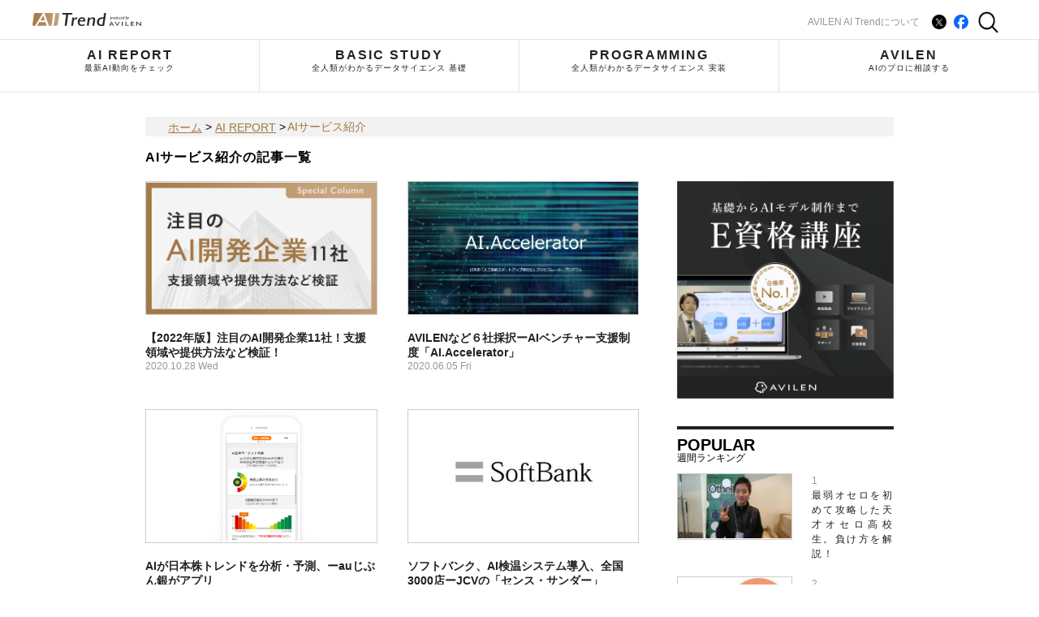

--- FILE ---
content_type: text/html; charset=UTF-8
request_url: https://ai-trend.jp/business-article/ai-service/
body_size: 67835
content:
<!DOCTYPE html>
<html lang="ja">

<head>
    <meta charset="UTF-8">
    <link rel="stylesheet" href="https://ai-trend.jp/wp-content/themes/zenjinrui/style.css">

    <meta name="viewport" content="width=device-width, initial-scale=1.0">
    <meta http-equiv="X-UA-Compatible" content="ie=edge">
    <!-- twitter 
        <meta name = "twitter:card" content="summary_large_image">
    <meta name = "twitter:image" content="https://file.to-kei.net/uploads/2020/03/600_600white.png">
         End twitter -->
    <!-- Google Tag Manager -->
<script>(function(w,d,s,l,i){w[l]=w[l]||[];w[l].push({'gtm.start':
new Date().getTime(),event:'gtm.js'});var f=d.getElementsByTagName(s)[0],
j=d.createElement(s),dl=l!='dataLayer'?'&l='+l:'';j.async=true;j.src=
'https://www.googletagmanager.com/gtm.js?id='+i+dl;f.parentNode.insertBefore(j,f);
})(window,document,'script','dataLayer','GTM-NZNLB9F');</script>
<!-- End Google Tag Manager -->
	<script src="https://ajax.googleapis.com/ajax/libs/jquery/3.4.1/jquery.min.js"></script>
	<script src="https://cdnjs.cloudflare.com/ajax/libs/object-fit-images/3.2.3/ofi.js"></script>
	<link href="https://maxcdn.bootstrapcdn.com/font-awesome/4.7.0/css/font-awesome.min.css" rel="stylesheet" integrity="sha384-wvfXpqpZZVQGK6TAh5PVlGOfQNHSoD2xbE+QkPxCAFlNEevoEH3Sl0sibVcOQVnN" crossorigin="anonymous">
        <script type="text/javascript" src="https://cdn.mathjax.org/mathjax/latest/MathJax.js?config=TeX-AMS-MML_HTMLorMML"></script>
    <!-- アビレンニュース表示用のスクリプト -->
    <script src="https://ajax.googleapis.com/ajax/libs/jquery/3.2.1/jquery.min.js"></script>
	<title>AIサービス紹介 | AVILEN AI Trend</title>

<!-- All In One SEO Pack 3.4.3ob_start_detected [-1,-1] -->
<meta name="robots" content="noindex,follow" />
<link rel="next" href="https://ai-trend.jp/business-article/ai-service/page/2/" />

<script type="application/ld+json" class="aioseop-schema">{"@context":"https://schema.org","@graph":[{"@type":"Organization","@id":"https://ai-trend.jp/#organization","url":"https://ai-trend.jp/","name":"AVILEN AI Trend","sameAs":[]},{"@type":"WebSite","@id":"https://ai-trend.jp/#website","url":"https://ai-trend.jp/","name":"AVILEN AI Trend","publisher":{"@id":"https://ai-trend.jp/#organization"}},{"@type":"CollectionPage","@id":"https://ai-trend.jp/business-article/ai-service/#collectionpage","url":"https://ai-trend.jp/business-article/ai-service/","inLanguage":"ja","name":"AIサービス紹介","isPartOf":{"@id":"https://ai-trend.jp/#website"},"breadcrumb":{"@id":"https://ai-trend.jp/business-article/ai-service/#breadcrumblist"}},{"@type":"BreadcrumbList","@id":"https://ai-trend.jp/business-article/ai-service/#breadcrumblist","itemListElement":[{"@type":"ListItem","position":1,"item":{"@type":"WebPage","@id":"https://ai-trend.jp/","url":"https://ai-trend.jp/","name":"AVILEN AI Trend | AI特化型メディア"}},{"@type":"ListItem","position":2,"item":{"@type":"WebPage","@id":"https://ai-trend.jp/business-article/","url":"https://ai-trend.jp/business-article/","name":"AI REPORT"}},{"@type":"ListItem","position":3,"item":{"@type":"WebPage","@id":"https://ai-trend.jp/business-article/ai-service/","url":"https://ai-trend.jp/business-article/ai-service/","name":"AIサービス紹介"}}]}]}</script>
<link rel="canonical" href="https://ai-trend.jp/business-article/ai-service/" />
			<script type="text/javascript" >
				window.ga=window.ga||function(){(ga.q=ga.q||[]).push(arguments)};ga.l=+new Date;
				ga('create', 'UA-81248675-1', 'auto');
				// Plugins
				
				ga('send', 'pageview');
			</script>
			<script async src="https://www.google-analytics.com/analytics.js"></script>
			<!-- All In One SEO Pack -->
<link rel='dns-prefetch' href='//secure.gravatar.com' />
<link rel='dns-prefetch' href='//s.w.org' />
<link rel="alternate" type="application/rss+xml" title="AVILEN AI Trend &raquo; AIサービス紹介 カテゴリーのフィード" href="https://ai-trend.jp/business-article/ai-service/feed/" />
		<script type="text/javascript">
			window._wpemojiSettings = {"baseUrl":"https:\/\/s.w.org\/images\/core\/emoji\/12.0.0-1\/72x72\/","ext":".png","svgUrl":"https:\/\/s.w.org\/images\/core\/emoji\/12.0.0-1\/svg\/","svgExt":".svg","source":{"concatemoji":"https:\/\/ai-trend.jp\/wp-includes\/js\/wp-emoji-release.min.js?ver=5.3.2"}};
			!function(e,a,t){var r,n,o,i,p=a.createElement("canvas"),s=p.getContext&&p.getContext("2d");function c(e,t){var a=String.fromCharCode;s.clearRect(0,0,p.width,p.height),s.fillText(a.apply(this,e),0,0);var r=p.toDataURL();return s.clearRect(0,0,p.width,p.height),s.fillText(a.apply(this,t),0,0),r===p.toDataURL()}function l(e){if(!s||!s.fillText)return!1;switch(s.textBaseline="top",s.font="600 32px Arial",e){case"flag":return!c([127987,65039,8205,9895,65039],[127987,65039,8203,9895,65039])&&(!c([55356,56826,55356,56819],[55356,56826,8203,55356,56819])&&!c([55356,57332,56128,56423,56128,56418,56128,56421,56128,56430,56128,56423,56128,56447],[55356,57332,8203,56128,56423,8203,56128,56418,8203,56128,56421,8203,56128,56430,8203,56128,56423,8203,56128,56447]));case"emoji":return!c([55357,56424,55356,57342,8205,55358,56605,8205,55357,56424,55356,57340],[55357,56424,55356,57342,8203,55358,56605,8203,55357,56424,55356,57340])}return!1}function d(e){var t=a.createElement("script");t.src=e,t.defer=t.type="text/javascript",a.getElementsByTagName("head")[0].appendChild(t)}for(i=Array("flag","emoji"),t.supports={everything:!0,everythingExceptFlag:!0},o=0;o<i.length;o++)t.supports[i[o]]=l(i[o]),t.supports.everything=t.supports.everything&&t.supports[i[o]],"flag"!==i[o]&&(t.supports.everythingExceptFlag=t.supports.everythingExceptFlag&&t.supports[i[o]]);t.supports.everythingExceptFlag=t.supports.everythingExceptFlag&&!t.supports.flag,t.DOMReady=!1,t.readyCallback=function(){t.DOMReady=!0},t.supports.everything||(n=function(){t.readyCallback()},a.addEventListener?(a.addEventListener("DOMContentLoaded",n,!1),e.addEventListener("load",n,!1)):(e.attachEvent("onload",n),a.attachEvent("onreadystatechange",function(){"complete"===a.readyState&&t.readyCallback()})),(r=t.source||{}).concatemoji?d(r.concatemoji):r.wpemoji&&r.twemoji&&(d(r.twemoji),d(r.wpemoji)))}(window,document,window._wpemojiSettings);
		</script>
		<style type="text/css">
img.wp-smiley,
img.emoji {
	display: inline !important;
	border: none !important;
	box-shadow: none !important;
	height: 1em !important;
	width: 1em !important;
	margin: 0 .07em !important;
	vertical-align: -0.1em !important;
	background: none !important;
	padding: 0 !important;
}
</style>
	<link rel='stylesheet' id='wp-block-library-css'  href='https://c0.wp.com/c/5.3.2/wp-includes/css/dist/block-library/style.min.css' type='text/css' media='all' />
<style id='wp-block-library-inline-css' type='text/css'>
.has-text-align-justify{text-align:justify;}
</style>
<link rel='stylesheet' id='toc-screen-css'  href='https://ai-trend.jp/wp-content/plugins/table-of-contents-plus/screen.min.css?ver=2002' type='text/css' media='all' />
<link rel='stylesheet' id='tptn-style-left-thumbs-css'  href='https://ai-trend.jp/wp-content/plugins/top-10/css/default-style.css?ver=1.0' type='text/css' media='all' />
<style id='tptn-style-left-thumbs-inline-css' type='text/css'>

img.tptn_thumb {
  width: 140px !important;
  height: 80px !important;
}
                

			.tptn_posts_widget2 img.tptn_thumb {
				width: 140px !important;
				height: 80px !important;
			}
			

			.tptn_posts_widget3 img.tptn_thumb {
				width: 140px !important;
				height: 80px !important;
			}
			

			.tptn_posts_widget4 img.tptn_thumb {
				width: 140px !important;
				height: 80px !important;
			}
			
</style>
<link rel='stylesheet' id='wp-pagenavi-css'  href='https://ai-trend.jp/wp-content/plugins/wp-pagenavi/pagenavi-css.css?ver=2.70' type='text/css' media='all' />
<link rel='stylesheet' id='tablepress-default-css'  href='https://ai-trend.jp/wp-content/plugins/tablepress/css/default.min.css?ver=1.11' type='text/css' media='all' />
<link rel='stylesheet' id='fancybox-css'  href='https://ai-trend.jp/wp-content/plugins/easy-fancybox/css/jquery.fancybox.min.css?ver=1.3.24' type='text/css' media='screen' />
<link rel='stylesheet' id='jquery-lazyloadxt-spinner-css-css'  href='//ai-trend.jp/wp-content/plugins/a3-lazy-load/assets/css/jquery.lazyloadxt.spinner.css?ver=5.3.2' type='text/css' media='all' />
<link rel='stylesheet' id='a3a3_lazy_load-css'  href='//ai-trend.jp/wp-content/uploads/sass/a3_lazy_load.min.css?ver=1588062457' type='text/css' media='all' />
<link rel='stylesheet' id='jetpack_css-css'  href='https://c0.wp.com/p/jetpack/8.4.2/css/jetpack.css' type='text/css' media='all' />
<script type='text/javascript' src='https://c0.wp.com/c/5.3.2/wp-includes/js/jquery/jquery.js'></script>
<script type='text/javascript' src='https://c0.wp.com/c/5.3.2/wp-includes/js/jquery/jquery-migrate.min.js'></script>
<script type='text/javascript' src='https://ai-trend.jpDIRE/js/menu.js?ver=5.3.2'></script>
<link rel='https://api.w.org/' href='https://ai-trend.jp/wp-json/' />
<link rel="EditURI" type="application/rsd+xml" title="RSD" href="https://ai-trend.jp/xmlrpc.php?rsd" />
<link rel="wlwmanifest" type="application/wlwmanifest+xml" href="https://ai-trend.jp/wp-includes/wlwmanifest.xml" /> 
<meta name="generator" content="WordPress 5.3.2" />
<script type="text/javascript">
	window._wp_rp_static_base_url = 'https://wprp.zemanta.com/static/';
	window._wp_rp_wp_ajax_url = "https://ai-trend.jp/wp-admin/admin-ajax.php";
	window._wp_rp_plugin_version = '3.6.4';
	window._wp_rp_post_id = '17496';
	window._wp_rp_num_rel_posts = '5';
	window._wp_rp_thumbnails = true;
	window._wp_rp_post_title = '%E3%80%902022%E5%B9%B4%E7%89%88%E3%80%91%E6%B3%A8%E7%9B%AE%E3%81%AEAI%E9%96%8B%E7%99%BA%E4%BC%81%E6%A5%AD11%E7%A4%BE%EF%BC%81%E6%94%AF%E6%8F%B4%E9%A0%98%E5%9F%9F%E3%82%84%E6%8F%90%E4%BE%9B%E6%96%B9%E6%B3%95%E3%81%AA%E3%81%A9%E6%A4%9C%E8%A8%BC%EF%BC%81';
	window._wp_rp_post_tags = ['%23ai-ai-g-%E3%83%90%E3%83%8A%E3%83%BC', 'ai%E3%82%B5%E3%83%BC%E3%83%93%E3%82%B9%E7%B4%B9%E4%BB%8B', 'alt', 'pc', 'insid', '2', 'ai', 'span', '400'];
	window._wp_rp_promoted_content = true;
</script>
<link rel="stylesheet" href="https://ai-trend.jp/wp-content/plugins/wordpress-23-related-posts-plugin/static/themes/modern.css?version=3.6.4" />
<style type="text/css">
.related_post_title {
}
ul.related_post {
font-family: 游ゴシック体, YuGothic, 游ゴシック, "Yu Gothic", メイリオ, sans-serif;
 font-size: 14px;
 color: #282828;
}
ul.related_post li {

}
ul.related_post li a {
display:block;
display: flex;
}
ul.related_post li img {
  width: 100%;
  height: 100%;
  top: 0;
  object-fit: cover;
}
.wp_rp_category{
float:right;
}
.wp_rp_publish_date{
font-family: 游ゴシック体, YuGothic, 游ゴシック, "Yu Gothic", メイリオ, sans-serif;
 font-size: 14px;
 color: #282828;
}
.wp_rp_category{
font-family: 游ゴシック体, YuGothic, 游ゴシック, "Yu Gothic", メイリオ, sans-serif;
 font-size: 14px;
 color: #282828;
}</style>

<link rel='dns-prefetch' href='//v0.wordpress.com'/>
<link rel='dns-prefetch' href='//c0.wp.com'/>
<style type='text/css'>img#wpstats{display:none}</style><meta name="redi-version" content="1.1.1" /><style type="text/css">.broken_link, a.broken_link {
	text-decoration: line-through;
}</style><link rel="icon" href="https://file.to-kei.net/uploads/2024/02/06144700/favicon.ico" sizes="32x32" />
<link rel="icon" href="https://file.to-kei.net/uploads/2024/02/06144700/favicon.ico" sizes="192x192" />
<link rel="apple-touch-icon-precomposed" href="https://file.to-kei.net/uploads/2024/02/06144700/favicon.ico" />
<meta name="msapplication-TileImage" content="https://file.to-kei.net/uploads/2024/02/06144700/favicon.ico" />
			<style type="text/css" id="wp-custom-css">
				/* 記事サムネイルのborder */
.thumbnail__wrap{
	border: solid 1px #cccccc;
}
/* サイドバーのサムネイルのborder */
#category-posts-2-internal .cat-post-thumbnail .cat-post-crop img,
.tptn_posts_widget2 img.tptn_thumb{
	border: solid 0.8px #cccccc;
}
			</style>
		</head>

<body data-rsssl=1>
    <header class="header">
        <div class="header__top">
            <div class="header__left">
				<div class="inner__left">
				 <a href="https://ai-trend.jp" title="AVILEN AI Trend" data-wpel-link="internal">
                  <img src="https://file.to-kei.net/uploads/2024/02/06145102/avilen-ai-trend-logo.png" alt="logo" width="180" height="22">
				  </a>
				</div>
				<div class="inner__right">
				  <a href="https://ai-trend.jp/search" data-wpel-link="internal"><img src="https://file.to-kei.net/uploads/2020/04/magnifying-glass.png" alt="search" width="25" height="27"></a>
				  <a class="menu__trigger" id="menu__trigger">
                  <span></span>
                  <span></span>
                  <span></span>
                  </a>
				</div>
            </div>
            <div class="header__right">
                <nav id="navi3" class="navi3" role="navigation" itemscope itemtype="http://schema.org/SiteNavigationElement">
                <div id="navi-in3" class="navi-in3">
                    <ul><li id="menu-item-9311" class="menu-item menu-item-type-post_type menu-item-object-page menu-item-9311"><a href="https://ai-trend.jp/about/" data-wpel-link="internal">AVILEN AI Trendについて</a></li>
</ul>        </div>
</nav>                <a href="https://twitter.com/AVILEN_AI_Trend?ref_src=twsrc%5Etfw%7Ctwcamp%5Eembeddedtimeline%7Ctwterm%5Eprofile%3AAVILEN_AI_Trend&amp;ref_url=https%3A%2F%2Fai-trend.jp%2F" target="_blank" rel="noopener nofollow" id="twitter__icon__link" data-wpel-link="external"><img src="https://file.to-kei.net/uploads/2024/02/06152201/x-icon.png" alt="twitter" width="18" height="18" id="twitter__icon__header"></a>
                <a href="https://www.facebook.com/avilen.ai.trend/" target="_blank" rel="noopener nofollow" id="facebook__icon__link" data-wpel-link="external"><img src="https://file.to-kei.net/uploads/2024/02/07100115/facebook-icon.png" alt="facebook" width="18" height="18" id="facebook__icon__header"></a>
                <a href="https://ai-trend.jp/search" id="mushimegane" data-wpel-link="internal"><img src="https://file.to-kei.net/uploads/2020/04/magnifying-glass.png" alt="search" width="25" height="27"></a>
            </div>
        </div>
        <div class="header__bottom">
            <nav id="navi" class="navi" role="navigation" itemscope itemtype="http://schema.org/SiteNavigationElement">
                <div id="navi-in" class="navi-in">
                    <ul><li id="menu-item-9408" class="menu-item menu-item-type-taxonomy menu-item-object-category current-category-ancestor current-menu-ancestor current-menu-parent current-category-parent menu-item-has-children menu-item-9408"><a title="最新AI動向をチェック" href="https://ai-trend.jp/business-article/" data-wpel-link="internal"><strong>AI REPORT</strong><br><span class="menu-item-description">最新AI動向をチェック</span></a>
<ul class="sub-menu">
	<li id="menu-item-9818" class="menu-item menu-item-type-taxonomy menu-item-object-category menu-item-9818"><a href="https://ai-trend.jp/business-article/interview/" data-wpel-link="internal">インタビュー</a></li>
	<li id="menu-item-16836" class="menu-item menu-item-type-taxonomy menu-item-object-category menu-item-16836"><a href="https://ai-trend.jp/business-article/ai-project/" data-wpel-link="internal">AIプロジェクト</a></li>
	<li id="menu-item-10480" class="menu-item menu-item-type-taxonomy menu-item-object-category menu-item-10480"><a href="https://ai-trend.jp/business-article/ai-human-resources/" data-wpel-link="internal">AI人材関連</a></li>
	<li id="menu-item-9819" class="menu-item menu-item-type-taxonomy menu-item-object-category menu-item-9819"><a href="https://ai-trend.jp/business-article/business-event/" data-wpel-link="internal">ビジネス・イベント</a></li>
	<li id="menu-item-11645" class="menu-item menu-item-type-taxonomy menu-item-object-category menu-item-11645"><a href="https://ai-trend.jp/business-article/covid-19/" data-wpel-link="internal">新型コロナ感染症関連</a></li>
	<li id="menu-item-13801" class="menu-item menu-item-type-taxonomy menu-item-object-category menu-item-13801"><a href="https://ai-trend.jp/business-article/contributed-article/" data-wpel-link="internal">寄稿</a></li>
	<li id="menu-item-9816" class="menu-item menu-item-type-taxonomy menu-item-object-category current-menu-item menu-item-9816"><a href="https://ai-trend.jp/business-article/ai-service/" aria-current="page" data-wpel-link="internal">AIサービス紹介</a></li>
	<li id="menu-item-11646" class="menu-item menu-item-type-taxonomy menu-item-object-category menu-item-11646"><a href="https://ai-trend.jp/business-article/ai-hot-stocks/" data-wpel-link="internal">AI注目銘柄</a></li>
	<li id="menu-item-12089" class="menu-item menu-item-type-taxonomy menu-item-object-category menu-item-12089"><a href="https://ai-trend.jp/business-article/financing/" data-wpel-link="internal">AI資金調達</a></li>
	<li id="menu-item-17574" class="menu-item menu-item-type-taxonomy menu-item-object-category menu-item-17574"><a href="https://ai-trend.jp/business-article/ai-certification/" data-wpel-link="internal">AI資格</a></li>
	<li id="menu-item-17572" class="menu-item menu-item-type-taxonomy menu-item-object-category menu-item-17572"><a href="https://ai-trend.jp/business-article/ai-certification/engineer-certification/" data-wpel-link="internal">E資格</a></li>
	<li id="menu-item-17573" class="menu-item menu-item-type-taxonomy menu-item-object-category menu-item-17573"><a href="https://ai-trend.jp/business-article/ai-certification/generalist-test/" data-wpel-link="internal">G検定</a></li>
</ul>
</li>
<li id="menu-item-9804" class="menu-item menu-item-type-taxonomy menu-item-object-category menu-item-has-children menu-item-9804"><a href="https://ai-trend.jp/basic-study/" data-wpel-link="internal"><strong>BASIC STUDY</strong><br><span class="menu-item-description">全人類がわかるデータサイエンス 基礎</span></a>
<ul class="sub-menu">
	<li id="menu-item-9826" class="menu-item menu-item-type-custom menu-item-object-custom menu-item-9826"><a href="/basic-study#basic" data-wpel-link="internal">統計学の基礎</a></li>
	<li id="menu-item-9827" class="menu-item menu-item-type-custom menu-item-object-custom menu-item-9827"><a href="/basic-study#estimator" data-wpel-link="internal">統計的推定</a></li>
	<li id="menu-item-9789" class="menu-item menu-item-type-custom menu-item-object-custom menu-item-9789"><a href="/basic-study#hypothesis-testing" data-wpel-link="internal">仮説検定</a></li>
	<li id="menu-item-9790" class="menu-item menu-item-type-custom menu-item-object-custom menu-item-9790"><a href="/basic-study#regression" data-wpel-link="internal">回帰分析</a></li>
	<li id="menu-item-9788" class="menu-item menu-item-type-custom menu-item-object-custom menu-item-9788"><a href="/basic-study#bayes" data-wpel-link="internal">ベイズ統計</a></li>
	<li id="menu-item-9791" class="menu-item menu-item-type-custom menu-item-object-custom menu-item-9791"><a href="/basic-study#time-series-analysis" data-wpel-link="internal">時系列分析</a></li>
	<li id="menu-item-9792" class="menu-item menu-item-type-custom menu-item-object-custom menu-item-9792"><a href="/basic-study#survival-data-analysis" data-wpel-link="internal">生存時間解析</a></li>
	<li id="menu-item-9786" class="menu-item menu-item-type-custom menu-item-object-custom menu-item-9786"><a href="/basic-study#neural-network" data-wpel-link="internal">ニューラルネットワーク</a></li>
	<li id="menu-item-9828" class="menu-item menu-item-type-custom menu-item-object-custom menu-item-9828"><a href="/basic-study#ai" data-wpel-link="internal">人工知能</a></li>
	<li id="menu-item-9829" class="menu-item menu-item-type-custom menu-item-object-custom menu-item-9829"><a href="/basic-study#special-feature-article" data-wpel-link="internal">コラム</a></li>
	<li id="menu-item-10146" class="menu-item menu-item-type-custom menu-item-object-custom menu-item-10146"><a href="/basic-study#normal-distribution" data-wpel-link="internal">正規分布</a></li>
	<li id="menu-item-10148" class="menu-item menu-item-type-custom menu-item-object-custom menu-item-10148"><a href="/basic-study#continuous-uniform-distribution" data-wpel-link="internal">連続一様分布</a></li>
	<li id="menu-item-10149" class="menu-item menu-item-type-custom menu-item-object-custom menu-item-10149"><a href="/basic-study#discrete-uniform-distribution" data-wpel-link="internal">離散一様分布</a></li>
	<li id="menu-item-10141" class="menu-item menu-item-type-custom menu-item-object-custom menu-item-10141"><a href="/basic-study#binomial-distribution" data-wpel-link="internal">二項分布</a></li>
	<li id="menu-item-10144" class="menu-item menu-item-type-custom menu-item-object-custom menu-item-10144"><a href="/basic-study#exponential-distribution" data-wpel-link="internal">指数分布</a></li>
	<li id="menu-item-10142" class="menu-item menu-item-type-custom menu-item-object-custom menu-item-10142"><a href="/basic-study#multinomial-distribution" data-wpel-link="internal">多項分布</a></li>
	<li id="menu-item-10140" class="menu-item menu-item-type-custom menu-item-object-custom menu-item-10140"><a href="/basic-study#poisson-distribution" data-wpel-link="internal">ポアソン分布</a></li>
	<li id="menu-item-10139" class="menu-item menu-item-type-custom menu-item-object-custom menu-item-10139"><a href="/basic-study#beta-distribution" data-wpel-link="internal">ベータ分布</a></li>
	<li id="menu-item-10143" class="menu-item menu-item-type-custom menu-item-object-custom menu-item-10143"><a href="/basic-study#geometric-distribution" data-wpel-link="internal">幾何分布</a></li>
	<li id="menu-item-10147" class="menu-item menu-item-type-custom menu-item-object-custom menu-item-10147"><a href="/basic-study#hypergeometric-distribution" data-wpel-link="internal">超幾何分布</a></li>
	<li id="menu-item-10134" class="menu-item menu-item-type-custom menu-item-object-custom menu-item-10134"><a href="/basic-study#t-distribution" data-wpel-link="internal">t分布</a></li>
	<li id="menu-item-10133" class="menu-item menu-item-type-custom menu-item-object-custom menu-item-10133"><a href="/basic-study#f-distribution" data-wpel-link="internal">F分布</a></li>
	<li id="menu-item-10135" class="menu-item menu-item-type-custom menu-item-object-custom menu-item-10135"><a href="/basic-study#chi-squared-distribution" data-wpel-link="internal">カイ二乗分布</a></li>
	<li id="menu-item-10137" class="menu-item menu-item-type-custom menu-item-object-custom menu-item-10137"><a href="/basic-study#dirichlet-distribution" data-wpel-link="internal">ディリクレ分布</a></li>
	<li id="menu-item-10145" class="menu-item menu-item-type-custom menu-item-object-custom menu-item-10145"><a href="/basic-study#exponential-distribution-family" data-wpel-link="internal">指数型分布族</a></li>
	<li id="menu-item-9823" class="menu-item menu-item-type-custom menu-item-object-custom menu-item-9823"><a href="/basic-study#linear-algebra" data-wpel-link="internal">線形代数</a></li>
	<li id="menu-item-9824" class="menu-item menu-item-type-custom menu-item-object-custom menu-item-9824"><a href="/basic-study#math-analysis" data-wpel-link="internal">解析学</a></li>
	<li id="menu-item-10136" class="menu-item menu-item-type-custom menu-item-object-custom menu-item-10136"><a href="/basic-study#gamma-distribution" data-wpel-link="internal">ガンマ分布</a></li>
	<li id="menu-item-10138" class="menu-item menu-item-type-custom menu-item-object-custom menu-item-10138"><a href="/basic-study#bernoulli-distribution" data-wpel-link="internal">ベルヌーイ分布</a></li>
</ul>
</li>
<li id="menu-item-9785" class="menu-item menu-item-type-custom menu-item-object-custom menu-item-has-children menu-item-9785"><a title="全人類がわかるデータサイエンス 実装" href="/programming#programming" data-wpel-link="internal"><strong>PROGRAMMING</strong><br><span class="menu-item-description">全人類がわかるデータサイエンス 実装</span></a>
<ul class="sub-menu">
	<li id="menu-item-9794" class="menu-item menu-item-type-custom menu-item-object-custom menu-item-9794"><a href="/programming#python" data-wpel-link="internal">Python</a></li>
	<li id="menu-item-9798" class="menu-item menu-item-type-custom menu-item-object-custom menu-item-9798"><a href="/programming#r-beginner" data-wpel-link="internal">R言語入門</a></li>
	<li id="menu-item-9793" class="menu-item menu-item-type-custom menu-item-object-custom menu-item-9793"><a href="/programming#cpp" data-wpel-link="internal">C++</a></li>
	<li id="menu-item-9795" class="menu-item menu-item-type-custom menu-item-object-custom menu-item-9795"><a href="/programming#db" data-wpel-link="internal">データベース</a></li>
</ul>
</li>
<li id="menu-item-9262" class="menu-item menu-item-type-custom menu-item-object-custom menu-item-9262"><a title="AIのプロに相談する" target="_blank" rel="noopener noreferrer nofollow" href="https://avilen.co.jp/contact" data-wpel-link="external"><strong>AVILEN</strong><br><span class="menu-item-description">AIのプロに相談する</span></a></li>
</ul>        </div>
</nav>        </div>
        <div class="menu__sp" id="menu">
            <h1>MENU</h1>
            <p>データサイエンスを学ぶ</p>
            <ul>
                <h1><a href="/basic-study/" data-wpel-link="internal">BASIC STUDY</a></h1>
                <p>基礎学問</p>
                <li><a href="/basic-study#basic" data-wpel-link="internal">統計学の基礎</a></li>
				<li><a href="/basic-study#estimator" data-wpel-link="internal">統計的推定</a></li>
                <li><a href="/basic-study#hypothesis-testing" data-wpel-link="internal">仮説検定</a></li>
                <li><a href="/basic-study#regression" data-wpel-link="internal">回帰分析</a></li>
                <li><a href="/basic-study#bayes" data-wpel-link="internal">ベイズ統計</a></li>
                <li><a href="/basic-study#time-series-analysis" data-wpel-link="internal">時系列分析</a></li>
                <li><a href="/basic-study#survival-data-analysis" data-wpel-link="internal">生存時間解析</a></li>
                <li><a href="/basic-study#neural-network" data-wpel-link="internal">ニューラルネットワーク</a></li>
                <li><a href="/basic-study#ai" data-wpel-link="internal">人工知能</a></li>
                <li><a href="/basic-study#special-feature-article" data-wpel-link="internal">コラム</a></li>
                <li><a href="/basic-study#normal-distribution" data-wpel-link="internal">正規分布</a></li>
                <li><a href="/basic-study#continuous-uniform-distribution" data-wpel-link="internal">連続一様分布</a></li>
                <li><a href="/basic-study#discrete-uniform-distribution" data-wpel-link="internal">離散一様分布</a></li>
                <li><a href="/basic-study#binomial-distribution" data-wpel-link="internal">二項分布</a></li>
                <li><a href="/basic-study#bernoulli-distribution" data-wpel-link="internal">ベルヌーイ分布</a></li>
                <li><a href="/basic-study#exponential-distribution" data-wpel-link="internal">指数分布</a></li>
                <li><a href="/basic-study#multinomial-distribution" data-wpel-link="internal">多項分布</a></li>
                <li><a href="/basic-study#poisson-distribution" data-wpel-link="internal">ポアソン分布</a></li>
                <li><a href="/basic-study#beta-distribution" data-wpel-link="internal">ベータ分布</a></li>
                <li><a href="/basic-study#gamma-distribution" data-wpel-link="internal">ガンマ分布</a></li>
                <li><a href="/basic-study#geometric-distribution" data-wpel-link="internal">幾何分布</a></li>
                <li><a href="/basic-study#hypergeometric-distribution" data-wpel-link="internal">超幾何分布</a></li>
                <li><a href="/basic-study#t-distribution" data-wpel-link="internal">t分布</a></li>
                <li><a href="/basic-study#f-distribution" data-wpel-link="internal">F分布</a></li>
                <li><a href="/basic-study#chi-squared-distribution" data-wpel-link="internal">カイ二乗分布</a></li>
                <li><a href="/basic-study#dirichlet-distribution" data-wpel-link="internal">ディリクレ分布</a></li>
                <li><a href="/basic-study#exponential-distribution-family" data-wpel-link="internal">指数型分布族</a></li>
                <li><a href="/basic-study#linear-algebra" data-wpel-link="internal">線形代数</a></li>
                <li><a href="/basic-study#math-analysis" data-wpel-link="internal">解析学</a></li>
                
            </ul>
            <ul>
                <h1><a href="/programming" data-wpel-link="internal">PROGRAMMING</a></h1>
                <p>実装関連記事</p>
				<li><a href="/programming#python" data-wpel-link="internal">Python</a></li>
				<li><a href="/programming#r-beginner" data-wpel-link="internal">R言語入門</a></li>				
                <li><a href="/programming#cpp" data-wpel-link="internal">C++</a></li>
				<li><a href="/programming#db" data-wpel-link="internal">データベース</a></li>
            </ul>
            <ul>
                <h1><a href="/business-article/" data-wpel-link="internal">AI REPORT</a></h1>
                <p>AIビジネス動向</p>
				<li><a href="/business-article/ai-service/" aria-current="page" data-wpel-link="internal">AIサービス紹介</a></li>
                <li><a href="/business-article/ai-column/" data-wpel-link="internal">AIコラム</a></li>
                <li><a href="/business-article/event-report/" data-wpel-link="internal">イベントレポート</a></li>
                <li><a href="/business-article/interview/" data-wpel-link="internal">インタビュー</a></li>
                <li><a href="/business-article/business/" data-wpel-link="internal">ビジネス</a></li>
                <li><a href="/business-article/ai-human-resources/" data-wpel-link="internal">AI人材関連</a></li>
            </ul>
			<ul>
				<h1><a href="/about" data-wpel-link="internal">ABOUT US</a></h1>
				<p>当メディアについて</p>
			</ul>
			<ul>
				<h1><a href="https://avilen.co.jp" target="_blank" data-wpel-link="external" rel="nofollow noopener">AVILEN</a></h1>
				<p>AIのプロに相談する</p>
			</ul>
        </div>
    </header>
<article class="article__top">
<div class="breadcrumb-area-cat">
  <!-- Breadcrumb NavXT 6.4.0 -->
<span property="itemListElement" typeof="ListItem"><a property="item" typeof="WebPage" title="AVILEN AI Trend" href="https://ai-trend.jp" class="home" data-wpel-link="internal"><span property="name">ホーム</span></a><meta property="position" content="1"></span> &gt; <span property="itemListElement" typeof="ListItem"><a property="item" typeof="WebPage" title="AI REPORT" href="https://ai-trend.jp/business-article/" class="taxonomy category" data-wpel-link="internal"><span property="name">AI REPORT</span></a><meta property="position" content="2"></span> &gt; <span class="archive taxonomy category current-item">AIサービス紹介</span></div>
  <div class="article__wrap">
    <h1 class="article__list">
		AIサービス紹介の記事一覧	 </h1>
    <section class="latest__article">
                <div class="article__content">
            <a class="thumbnail__wrap" href="https://ai-trend.jp/business-article/ai-service/attention-ai-company/" data-wpel-link="internal">
              <img width="1167" height="667" src="//ai-trend.jp/wp-content/plugins/a3-lazy-load/assets/images/lazy_placeholder.gif" data-lazy-type="image" data-src="https://file.to-kei.net/uploads/2020/10/06160421/202402_ai-service_attention-ai-company.png" class="lazy lazy-hidden attachment-size2 size-size2 wp-post-image" alt="" srcset="" data-srcset="https://file.to-kei.net/uploads/2020/10/06160421/202402_ai-service_attention-ai-company.png 1167w, https://file.to-kei.net/uploads/2020/10/06160421/202402_ai-service_attention-ai-company-300x170.png 300w, https://file.to-kei.net/uploads/2020/10/06160421/202402_ai-service_attention-ai-company-768x439.png 768w, https://file.to-kei.net/uploads/2020/10/06160421/202402_ai-service_attention-ai-company-140x80.png 140w" sizes="(max-width: 1167px) 100vw, 1167px" /><noscript><img width="1167" height="667" src="https://file.to-kei.net/uploads/2020/10/06160421/202402_ai-service_attention-ai-company.png" class="attachment-size2 size-size2 wp-post-image" alt="" srcset="https://file.to-kei.net/uploads/2020/10/06160421/202402_ai-service_attention-ai-company.png 1167w, https://file.to-kei.net/uploads/2020/10/06160421/202402_ai-service_attention-ai-company-300x170.png 300w, https://file.to-kei.net/uploads/2020/10/06160421/202402_ai-service_attention-ai-company-768x439.png 768w, https://file.to-kei.net/uploads/2020/10/06160421/202402_ai-service_attention-ai-company-140x80.png 140w" sizes="(max-width: 1167px) 100vw, 1167px" /></noscript>            </a>
            <h2>
              <a href="https://ai-trend.jp/business-article/ai-service/attention-ai-company/" data-wpel-link="internal">【2022年版】注目のAI開発企業11社！支援領域や提供方法など検証！</a>
            </h2>
            <a href="https://ai-trend.jp/business-article/ai-service/attention-ai-company/" data-wpel-link="internal">
              <p class="article__desc">2020.10.28 Wed</p>
            </a>
          </div>
                <div class="article__content">
            <a class="thumbnail__wrap" href="https://ai-trend.jp/business-article/ai-service/13th_aiaccelerator_0604/" data-wpel-link="internal">
              <img width="1311" height="767" src="//ai-trend.jp/wp-content/plugins/a3-lazy-load/assets/images/lazy_placeholder.gif" data-lazy-type="image" data-src="https://file.to-kei.net/uploads/2020/06/05153140/aia.png" class="lazy lazy-hidden attachment-size2 size-size2 wp-post-image" alt="" srcset="" data-srcset="https://file.to-kei.net/uploads/2020/06/05153140/aia.png 1311w, https://file.to-kei.net/uploads/2020/06/05153140/aia-300x176.png 300w, https://file.to-kei.net/uploads/2020/06/05153140/aia-768x449.png 768w" sizes="(max-width: 1311px) 100vw, 1311px" /><noscript><img width="1311" height="767" src="https://file.to-kei.net/uploads/2020/06/05153140/aia.png" class="attachment-size2 size-size2 wp-post-image" alt="" srcset="https://file.to-kei.net/uploads/2020/06/05153140/aia.png 1311w, https://file.to-kei.net/uploads/2020/06/05153140/aia-300x176.png 300w, https://file.to-kei.net/uploads/2020/06/05153140/aia-768x449.png 768w" sizes="(max-width: 1311px) 100vw, 1311px" /></noscript>            </a>
            <h2>
              <a href="https://ai-trend.jp/business-article/ai-service/13th_aiaccelerator_0604/" data-wpel-link="internal">AVILENなど６社採択ーAIベンチャー支援制度「AI.Accelerator」</a>
            </h2>
            <a href="https://ai-trend.jp/business-article/ai-service/13th_aiaccelerator_0604/" data-wpel-link="internal">
              <p class="article__desc">2020.06.05 Fri</p>
            </a>
          </div>
                <div class="article__content">
            <a class="thumbnail__wrap" href="https://ai-trend.jp/business-article/ai-service/jibunbankaimarket/" data-wpel-link="internal">
              <img width="1444" height="826" src="//ai-trend.jp/wp-content/plugins/a3-lazy-load/assets/images/lazy_placeholder.gif" data-lazy-type="image" data-src="https://file.to-kei.net/uploads/2020/05/21084959/au4.png" class="lazy lazy-hidden attachment-size2 size-size2 wp-post-image" alt="" srcset="" data-srcset="https://file.to-kei.net/uploads/2020/05/21084959/au4.png 1444w, https://file.to-kei.net/uploads/2020/05/21084959/au4-300x172.png 300w, https://file.to-kei.net/uploads/2020/05/21084959/au4-768x439.png 768w" sizes="(max-width: 1444px) 100vw, 1444px" /><noscript><img width="1444" height="826" src="https://file.to-kei.net/uploads/2020/05/21084959/au4.png" class="attachment-size2 size-size2 wp-post-image" alt="" srcset="https://file.to-kei.net/uploads/2020/05/21084959/au4.png 1444w, https://file.to-kei.net/uploads/2020/05/21084959/au4-300x172.png 300w, https://file.to-kei.net/uploads/2020/05/21084959/au4-768x439.png 768w" sizes="(max-width: 1444px) 100vw, 1444px" /></noscript>            </a>
            <h2>
              <a href="https://ai-trend.jp/business-article/ai-service/jibunbankaimarket/" data-wpel-link="internal">AIが日本株トレンドを分析・予測、ーauじぶん銀がアプリ</a>
            </h2>
            <a href="https://ai-trend.jp/business-article/ai-service/jibunbankaimarket/" data-wpel-link="internal">
              <p class="article__desc">2020.05.20 Wed</p>
            </a>
          </div>
                <div class="article__content">
            <a class="thumbnail__wrap" href="https://ai-trend.jp/business-article/ai-service/softbank-temperature-measuring-system/" data-wpel-link="internal">
              <img width="1444" height="826" src="//ai-trend.jp/wp-content/plugins/a3-lazy-load/assets/images/lazy_placeholder.gif" data-lazy-type="image" data-src="https://file.to-kei.net/uploads/2020/05/20072750/soft.png" class="lazy lazy-hidden attachment-size2 size-size2 wp-post-image" alt="" srcset="" data-srcset="https://file.to-kei.net/uploads/2020/05/20072750/soft.png 1444w, https://file.to-kei.net/uploads/2020/05/20072750/soft-300x172.png 300w, https://file.to-kei.net/uploads/2020/05/20072750/soft-768x439.png 768w" sizes="(max-width: 1444px) 100vw, 1444px" /><noscript><img width="1444" height="826" src="https://file.to-kei.net/uploads/2020/05/20072750/soft.png" class="attachment-size2 size-size2 wp-post-image" alt="" srcset="https://file.to-kei.net/uploads/2020/05/20072750/soft.png 1444w, https://file.to-kei.net/uploads/2020/05/20072750/soft-300x172.png 300w, https://file.to-kei.net/uploads/2020/05/20072750/soft-768x439.png 768w" sizes="(max-width: 1444px) 100vw, 1444px" /></noscript>            </a>
            <h2>
              <a href="https://ai-trend.jp/business-article/ai-service/softbank-temperature-measuring-system/" data-wpel-link="internal">ソフトバンク、AI検温システム導入、全国3000店ーJCVの「センス・サンダー」</a>
            </h2>
            <a href="https://ai-trend.jp/business-article/ai-service/softbank-temperature-measuring-system/" data-wpel-link="internal">
              <p class="article__desc">2020.05.19 Tue</p>
            </a>
          </div>
                <div class="article__content">
            <a class="thumbnail__wrap" href="https://ai-trend.jp/business-article/ai-service/albert-releases-ai-lightplan/" data-wpel-link="internal">
              <img width="924" height="528" src="//ai-trend.jp/wp-content/plugins/a3-lazy-load/assets/images/lazy_placeholder.gif" data-lazy-type="image" data-src="https://file.to-kei.net/uploads/2020/05/20052340/alal.png" class="lazy lazy-hidden attachment-size2 size-size2 wp-post-image" alt="" srcset="" data-srcset="https://file.to-kei.net/uploads/2020/05/20052340/alal.png 924w, https://file.to-kei.net/uploads/2020/05/20052340/alal-300x171.png 300w, https://file.to-kei.net/uploads/2020/05/20052340/alal-768x439.png 768w" sizes="(max-width: 924px) 100vw, 924px" /><noscript><img width="924" height="528" src="https://file.to-kei.net/uploads/2020/05/20052340/alal.png" class="attachment-size2 size-size2 wp-post-image" alt="" srcset="https://file.to-kei.net/uploads/2020/05/20052340/alal.png 924w, https://file.to-kei.net/uploads/2020/05/20052340/alal-300x171.png 300w, https://file.to-kei.net/uploads/2020/05/20052340/alal-768x439.png 768w" sizes="(max-width: 924px) 100vw, 924px" /></noscript>            </a>
            <h2>
              <a href="https://ai-trend.jp/business-article/ai-service/albert-releases-ai-lightplan/" data-wpel-link="internal">ALBERT、画像認識 AI 構築・アノテーションの２ツール提供ー「タクミノメ」の一部</a>
            </h2>
            <a href="https://ai-trend.jp/business-article/ai-service/albert-releases-ai-lightplan/" data-wpel-link="internal">
              <p class="article__desc">2020.05.19 Tue</p>
            </a>
          </div>
                <div class="article__content">
            <a class="thumbnail__wrap" href="https://ai-trend.jp/business-article/ai-service/trustsmith-partner-of-nvidiainceptionprogram/" data-wpel-link="internal">
              <img width="1451" height="800" src="//ai-trend.jp/wp-content/plugins/a3-lazy-load/assets/images/lazy_placeholder.gif" data-lazy-type="image" data-src="https://file.to-kei.net/uploads/2020/05/18191358/nt.png" class="lazy lazy-hidden attachment-size2 size-size2 wp-post-image" alt="" srcset="" data-srcset="https://file.to-kei.net/uploads/2020/05/18191358/nt.png 1451w, https://file.to-kei.net/uploads/2020/05/18191358/nt-300x165.png 300w, https://file.to-kei.net/uploads/2020/05/18191358/nt-768x423.png 768w" sizes="(max-width: 1451px) 100vw, 1451px" /><noscript><img width="1451" height="800" src="https://file.to-kei.net/uploads/2020/05/18191358/nt.png" class="attachment-size2 size-size2 wp-post-image" alt="" srcset="https://file.to-kei.net/uploads/2020/05/18191358/nt.png 1451w, https://file.to-kei.net/uploads/2020/05/18191358/nt-300x165.png 300w, https://file.to-kei.net/uploads/2020/05/18191358/nt-768x423.png 768w" sizes="(max-width: 1451px) 100vw, 1451px" /></noscript>            </a>
            <h2>
              <a href="https://ai-trend.jp/business-article/ai-service/trustsmith-partner-of-nvidiainceptionprogram/" data-wpel-link="internal">東大発トラストスミス、「NVIDIA Inception Program」パートナーに</a>
            </h2>
            <a href="https://ai-trend.jp/business-article/ai-service/trustsmith-partner-of-nvidiainceptionprogram/" data-wpel-link="internal">
              <p class="article__desc">2020.05.18 Mon</p>
            </a>
          </div>
                <div class="article__content">
            <a class="thumbnail__wrap" href="https://ai-trend.jp/business-article/ai-service/symmetry-named-by-nvidiams/" data-wpel-link="internal">
              <img width="320" height="89" src="//ai-trend.jp/wp-content/plugins/a3-lazy-load/assets/images/lazy_placeholder.gif" data-lazy-type="image" data-src="https://file.to-kei.net/uploads/2020/05/18143850/sdi_logo-1.png" class="lazy lazy-hidden attachment-size2 size-size2 wp-post-image" alt="" srcset="" data-srcset="https://file.to-kei.net/uploads/2020/05/18143850/sdi_logo-1.png 320w, https://file.to-kei.net/uploads/2020/05/18143850/sdi_logo-1-300x83.png 300w" sizes="(max-width: 320px) 100vw, 320px" /><noscript><img width="320" height="89" src="https://file.to-kei.net/uploads/2020/05/18143850/sdi_logo-1.png" class="attachment-size2 size-size2 wp-post-image" alt="" srcset="https://file.to-kei.net/uploads/2020/05/18143850/sdi_logo-1.png 320w, https://file.to-kei.net/uploads/2020/05/18143850/sdi_logo-1-300x83.png 300w" sizes="(max-width: 320px) 100vw, 320px" /></noscript>            </a>
            <h2>
              <a href="https://ai-trend.jp/business-article/ai-service/symmetry-named-by-nvidiams/" data-wpel-link="internal">米シンメトリーが米エヌビディアとマイクロソフト２社の支援プログラムの対象に</a>
            </h2>
            <a href="https://ai-trend.jp/business-article/ai-service/symmetry-named-by-nvidiams/" data-wpel-link="internal">
              <p class="article__desc">2020.05.18 Mon</p>
            </a>
          </div>
                <div class="article__content">
            <a class="thumbnail__wrap" href="https://ai-trend.jp/business-article/ai-service/ai-apps-menoute-develops-visualinspectionsys/" data-wpel-link="internal">
              <img width="1446" height="828" src="//ai-trend.jp/wp-content/plugins/a3-lazy-load/assets/images/lazy_placeholder.gif" data-lazy-type="image" data-src="https://file.to-kei.net/uploads/2020/05/18142625/menou.png" class="lazy lazy-hidden attachment-size2 size-size2 wp-post-image" alt="" srcset="" data-srcset="https://file.to-kei.net/uploads/2020/05/18142625/menou.png 1446w, https://file.to-kei.net/uploads/2020/05/18142625/menou-300x172.png 300w, https://file.to-kei.net/uploads/2020/05/18142625/menou-768x440.png 768w" sizes="(max-width: 1446px) 100vw, 1446px" /><noscript><img width="1446" height="828" src="https://file.to-kei.net/uploads/2020/05/18142625/menou.png" class="attachment-size2 size-size2 wp-post-image" alt="" srcset="https://file.to-kei.net/uploads/2020/05/18142625/menou.png 1446w, https://file.to-kei.net/uploads/2020/05/18142625/menou-300x172.png 300w, https://file.to-kei.net/uploads/2020/05/18142625/menou-768x440.png 768w" sizes="(max-width: 1446px) 100vw, 1446px" /></noscript>            </a>
            <h2>
              <a href="https://ai-trend.jp/business-article/ai-service/ai-apps-menoute-develops-visualinspectionsys/" data-wpel-link="internal">AI外観検査システム開発が容易にーアプリ「MENOU-TE（メノート）」</a>
            </h2>
            <a href="https://ai-trend.jp/business-article/ai-service/ai-apps-menoute-develops-visualinspectionsys/" data-wpel-link="internal">
              <p class="article__desc">2020.05.18 Mon</p>
            </a>
          </div>
                <div class="article__content">
            <a class="thumbnail__wrap" href="https://ai-trend.jp/business-article/ai-service/ibm-mizuho-ally-on-system/" data-wpel-link="internal">
              <img width="302" height="167" src="//ai-trend.jp/wp-content/plugins/a3-lazy-load/assets/images/lazy_placeholder.gif" data-lazy-type="image" data-src="https://file.to-kei.net/uploads/2020/05/15193021/08776ee37e8ffff4ce65c2f8882a62c0.png" class="lazy lazy-hidden attachment-size2 size-size2 wp-post-image" alt="" srcset="" data-srcset="https://file.to-kei.net/uploads/2020/05/15193021/08776ee37e8ffff4ce65c2f8882a62c0.png 302w, https://file.to-kei.net/uploads/2020/05/15193021/08776ee37e8ffff4ce65c2f8882a62c0-300x166.png 300w" sizes="(max-width: 302px) 100vw, 302px" /><noscript><img width="302" height="167" src="https://file.to-kei.net/uploads/2020/05/15193021/08776ee37e8ffff4ce65c2f8882a62c0.png" class="attachment-size2 size-size2 wp-post-image" alt="" srcset="https://file.to-kei.net/uploads/2020/05/15193021/08776ee37e8ffff4ce65c2f8882a62c0.png 302w, https://file.to-kei.net/uploads/2020/05/15193021/08776ee37e8ffff4ce65c2f8882a62c0-300x166.png 300w" sizes="(max-width: 302px) 100vw, 302px" /></noscript>            </a>
            <h2>
              <a href="https://ai-trend.jp/business-article/ai-service/ibm-mizuho-ally-on-system/" data-wpel-link="internal">日本IBM・みずほ、システム運用で提携ーAIやハイブリッド・クラウド導入も</a>
            </h2>
            <a href="https://ai-trend.jp/business-article/ai-service/ibm-mizuho-ally-on-system/" data-wpel-link="internal">
              <p class="article__desc">2020.05.15 Fri</p>
            </a>
          </div>
                <div class="article__content">
            <a class="thumbnail__wrap" href="https://ai-trend.jp/business-article/ai-service/ad-ai_launched/" data-wpel-link="internal">
              <img width="824" height="463" src="//ai-trend.jp/wp-content/plugins/a3-lazy-load/assets/images/lazy_placeholder.gif" data-lazy-type="image" data-src="https://file.to-kei.net/uploads/2020/05/15165457/24647_ext_03_0.png" class="lazy lazy-hidden attachment-size2 size-size2 wp-post-image" alt="" srcset="" data-srcset="https://file.to-kei.net/uploads/2020/05/15165457/24647_ext_03_0.png 824w, https://file.to-kei.net/uploads/2020/05/15165457/24647_ext_03_0-300x169.png 300w, https://file.to-kei.net/uploads/2020/05/15165457/24647_ext_03_0-768x432.png 768w" sizes="(max-width: 824px) 100vw, 824px" /><noscript><img width="824" height="463" src="https://file.to-kei.net/uploads/2020/05/15165457/24647_ext_03_0.png" class="attachment-size2 size-size2 wp-post-image" alt="" srcset="https://file.to-kei.net/uploads/2020/05/15165457/24647_ext_03_0.png 824w, https://file.to-kei.net/uploads/2020/05/15165457/24647_ext_03_0-300x169.png 300w, https://file.to-kei.net/uploads/2020/05/15165457/24647_ext_03_0-768x432.png 768w" sizes="(max-width: 824px) 100vw, 824px" /></noscript>            </a>
            <h2>
              <a href="https://ai-trend.jp/business-article/ai-service/ad-ai_launched/" data-wpel-link="internal">サイバーエージェントが広告効果の「極予測AI」提供ー既存首位を上回った広告のみ納品</a>
            </h2>
            <a href="https://ai-trend.jp/business-article/ai-service/ad-ai_launched/" data-wpel-link="internal">
              <p class="article__desc">2020.05.15 Fri</p>
            </a>
          </div>
                </section>
    <section class="sidebar__wrap">
      <div class="sidebar__list">
        <div class="sidebar">
  	<div class="single__b__banner__wrap">
  <a href="https://avilen.co.jp/personal/course/e-certificate/" target="_blank" rel="noreferrer noopener nofollow" data-wpel-link="external"><img src=https://file.to-kei.net/uploads/2025/10/17131108/202510_ai_trend_square_e.png class="single__banner"  alt="single-banner" id=single_side_top_campaign_banner></a></div>
    <!-- 人気ランキングTOP5 -->
          <div id="widget_tptn_pop-4" class="popular-list-top-5 widget"><h2>POPULAR</h2><div class="tptn_posts_daily  tptn_posts_widget tptn_posts_widget4"><ul><li><a href="https://ai-trend.jp/business-article/interview/othello-lose/" class="tptn_link" data-wpel-link="internal"><img  src="//ai-trend.jp/wp-content/plugins/a3-lazy-load/assets/images/lazy_placeholder.gif" data-lazy-type="image" data-src="https://file.to-kei.net/uploads/2020/07/02164255/1592642000250-300x169.jpg" class="lazy lazy-hidden tptn_thumb tptn_featured" alt="最弱オセロを初めて攻略した天才オセロ高校生。負け方を解説！" title="最弱オセロを初めて攻略した天才オセロ高校生。負け方を解説！" /><noscript><img  src="https://file.to-kei.net/uploads/2020/07/02164255/1592642000250-300x169.jpg" class="tptn_thumb tptn_featured" alt="最弱オセロを初めて攻略した天才オセロ高校生。負け方を解説！" title="最弱オセロを初めて攻略した天才オセロ高校生。負け方を解説！" /></noscript></a><span class="tptn_after_thumb"><a href="https://ai-trend.jp/business-article/interview/othello-lose/" class="tptn_link" data-wpel-link="internal"><span class="tptn_title">最弱オセロを初めて攻略した天才オセロ高校生。負け方を解説！</span></a></span></li><li><a href="https://ai-trend.jp/business-article/interview/voiceware_ceo_tamura_0601/" class="tptn_link" data-wpel-link="internal"><img  src="//ai-trend.jp/wp-content/plugins/a3-lazy-load/assets/images/lazy_placeholder.gif" data-lazy-type="image" data-src="https://file.to-kei.net/uploads/2020/05/31142253/logo74-300x169.jpg" class="lazy lazy-hidden tptn_thumb tptn_featured" alt="【独占】AIが声質変換、わずか５秒の音声でーvoiceware田村一起CEOインタビュー" title="【独占】AIが声質変換、わずか５秒の音声でーvoiceware田村一起CEOインタビュー" /><noscript><img  src="https://file.to-kei.net/uploads/2020/05/31142253/logo74-300x169.jpg" class="tptn_thumb tptn_featured" alt="【独占】AIが声質変換、わずか５秒の音声でーvoiceware田村一起CEOインタビュー" title="【独占】AIが声質変換、わずか５秒の音声でーvoiceware田村一起CEOインタビュー" /></noscript></a><span class="tptn_after_thumb"><a href="https://ai-trend.jp/business-article/interview/voiceware_ceo_tamura_0601/" class="tptn_link" data-wpel-link="internal"><span class="tptn_title">【独占】AIが声質変換、わずか５秒の音声でーvoiceware田村一起CEOインタビュー</span></a></span></li><li><a href="https://ai-trend.jp/business-article/ai-certification/generalist-test/gkentei-math/" class="tptn_link" data-wpel-link="internal"><img  src="//ai-trend.jp/wp-content/plugins/a3-lazy-load/assets/images/lazy_placeholder.gif" data-lazy-type="image" data-src="https://file.to-kei.net/uploads/2020/06/06170814/202402_g-test_gkentei-math-140x80.png" class="lazy lazy-hidden tptn_thumb tptn_featured" alt="G検定は文系でも合格できる。効率的な数学対策を解説！" title="G検定は文系でも合格できる。効率的な数学対策を解説！" /><noscript><img  src="https://file.to-kei.net/uploads/2020/06/06170814/202402_g-test_gkentei-math-140x80.png" class="tptn_thumb tptn_featured" alt="G検定は文系でも合格できる。効率的な数学対策を解説！" title="G検定は文系でも合格できる。効率的な数学対策を解説！" /></noscript></a><span class="tptn_after_thumb"><a href="https://ai-trend.jp/business-article/ai-certification/generalist-test/gkentei-math/" class="tptn_link" data-wpel-link="internal"><span class="tptn_title">G検定は文系でも合格できる。効率的な数学対策を解説！</span></a></span></li><li><a href="https://ai-trend.jp/business-article/interview/othello-cto-interview/" class="tptn_link" data-wpel-link="internal"><img  src="//ai-trend.jp/wp-content/plugins/a3-lazy-load/assets/images/lazy_placeholder.gif" data-lazy-type="image" data-src="https://file.to-kei.net/uploads/2020/08/27175708/img_yoshida-300x172.png" class="lazy lazy-hidden tptn_thumb tptn_featured" alt="最弱オセロの吉田拓真氏。開発の裏側を徹底的に深堀り！" title="最弱オセロの吉田拓真氏。開発の裏側を徹底的に深堀り！" /><noscript><img  src="https://file.to-kei.net/uploads/2020/08/27175708/img_yoshida-300x172.png" class="tptn_thumb tptn_featured" alt="最弱オセロの吉田拓真氏。開発の裏側を徹底的に深堀り！" title="最弱オセロの吉田拓真氏。開発の裏側を徹底的に深堀り！" /></noscript></a><span class="tptn_after_thumb"><a href="https://ai-trend.jp/business-article/interview/othello-cto-interview/" class="tptn_link" data-wpel-link="internal"><span class="tptn_title">最弱オセロの吉田拓真氏。開発の裏側を徹底的に深堀り！</span></a></span></li><li><a href="https://ai-trend.jp/business-article/interview/ryusukesakuma_abeja/" class="tptn_link" data-wpel-link="internal"><img  src="//ai-trend.jp/wp-content/plugins/a3-lazy-load/assets/images/lazy_placeholder.gif" data-lazy-type="image" data-src="https://file.to-kei.net/uploads/2020/08/25160741/74-1-300x172.jpg" class="lazy lazy-hidden tptn_thumb tptn_featured" alt="【独占】ABEJA佐久間氏「DX加速させたい」－AI導入・活用支援の実績250社超" title="【独占】ABEJA佐久間氏「DX加速させたい」－AI導入・活用支援の実績250社超" /><noscript><img  src="https://file.to-kei.net/uploads/2020/08/25160741/74-1-300x172.jpg" class="tptn_thumb tptn_featured" alt="【独占】ABEJA佐久間氏「DX加速させたい」－AI導入・活用支援の実績250社超" title="【独占】ABEJA佐久間氏「DX加速させたい」－AI導入・活用支援の実績250社超" /></noscript></a><span class="tptn_after_thumb"><a href="https://ai-trend.jp/business-article/interview/ryusukesakuma_abeja/" class="tptn_link" data-wpel-link="internal"><span class="tptn_title">【独占】ABEJA佐久間氏「DX加速させたい」－AI導入・活用支援の実績250社超</span></a></span></li></ul><div class="tptn_clear"></div></div></div>    	<div class="single__c__banner__wrap">
  <a href="https://avilen.co.jp/personal/" target="_blank" rel="noreferrer noopener nofollow" data-wpel-link="external"><img src=https://file.to-kei.net/uploads/2025/10/17131101/202510_ai_trend_square_ai.png class="single__banner"  alt="single-g-banner" id=single_side_bottom_campaign_banner></a></div>
    <div class="widget">
      <h2 class="avilen__news">AVILEN NEWS</h2>
      <div class="tptn_posts_daily tptn_posts_widget tptn_posts_widget2">
        <ul class="wp-post" style="list-style:none"></ul>
      </div>
    </div>
    <!-- Twitter機能搭載 -->
    <div class="widget widget2">
      <h2 class="twitter__news">公式 Twitter</h2>
      <script>
        var userAgent = window.navigator.userAgent.toLowerCase();
        if (userAgent.indexOf('msie') != -1 ||
          userAgent.indexOf('trident') != -1) {
          var h = '<a href="https://twitter.com/AVILEN_AI_Trend?ref_src=twsrc%5Etfw" class="twitter-follow-button" data-show-count="false" rel="noopener" target="_blank">' +
            'Follow @AVILEN_AI_Trend' +
            '</a>' +
            '<br/>';
          document.write(h);
        } else {
          var h = '<a class="twitter-timeline" data-chrome="noheader nofooter" data-lang="ja" data-width="400" data-height="500" href="https://twitter.com/AVILEN_AI_Trend?ref_src=twsrc%5Etfw" rel="noopener" target="_blank">' +
            'Tweets by AVILEN_AI_Trend' +
            '</a>';
          document.write(h);
        }
      </script>
      <script async src="https://platform.twitter.com/widgets.js" charset="utf-8"></script>
    </div>
    <!-- FACEBOOK機能搭載 -->
    <div class="widget widget3">
      <h2 class="facebook__news">公式 Facebook</h2>
        <div id="fb-root"></div>
      <script async defer crossorigin="anonymous" src="https://connect.facebook.net/ja_JP/sdk.js#xfbml=1&version=v6.0"></script>
      <div class="fb-page" data-href="https://www.facebook.com/avilen.ai.trend/" data-tabs="timeline" data-width="400" data-height="500" data-small-header="false" data-adapt-container-width="true" data-hide-cover="false" data-show-facepile="false">
        <blockquote cite="https://www.facebook.com/avilen.ai.trend/" class="fb-xfbml-parse-ignore"><a href="https://www.facebook.com/avilen.ai.trend/" data-wpel-link="external" target="_blank" rel="nofollow noopener">AVILEN AI Trend</a></blockquote>
      </div>
    </div>
  </div>


<script>
  $.getJSON("https://avilen.co.jp/wp-json/wp/v2/news?news_category=17&_embed&per_page=5", function(results) {
    $.each(results, function(i, item) {
      var date_data = new Date(item.date);
      var year = date_data.getFullYear();
      var month = date_data.getMonth() + 1;
      var day = date_data.getDate();

      var title = item.title.rendered;
      const MAX_LENGTH = 28 //文字数上限
      let result = '' //カット後の文字列
      if (title.length > MAX_LENGTH) {
        result = title.substr(0, MAX_LENGTH) + '...'
      } else {
        result = title;
      }
      var link = item.link;
      var date = year + '年' + month + '月' + day + '日';
      try {
        var thum = item._embedded['wp:featuredmedia'][0].media_details.sizes.full.source_url
      } catch (e) {
        var thum = "https://file.to-kei.net/uploads/2020/03/img_article01.jpg";
      }
      $('.wp-post').append("<li><a href='" + link + "' class='tptn_link' rel='noopener' target='_blank'><img src='" + thum + "' class='tptn_thumb tptn_featured lazy-loaded' ></a><span class='tptn_after_thumb'><a href='" + link + "' class='tptn_link' rel='noopener' target='_blank'><span class='tptn_title'>" + result + "</span></a><span class='date-right'><span class='date'>" + date + "</span></span></li>");
    });
  });
</script>      </div>
    </section>
  </div>
  <div class="page__feed__wrap">
    <!--ページリンク-->
    
	<nav class="navigation pagination" role="navigation" aria-label="投稿">
		<h2 class="screen-reader-text">投稿ナビゲーション</h2>
		<div class="nav-links"><span aria-current="page" class="page-numbers current">1</span>
<a class="page-numbers" href="https://ai-trend.jp/business-article/ai-service/page/2/" data-wpel-link="internal">2</a>
<span class="page-numbers dots">&hellip;</span>
<a class="page-numbers" href="https://ai-trend.jp/business-article/ai-service/page/8/" data-wpel-link="internal">8</a>
<a class="next page-numbers" href="https://ai-trend.jp/business-article/ai-service/page/2/" data-wpel-link="internal">次へ</a></div>
	</nav>    <!--ページリンクタグ-->
  </div>
</article>
<footer>
<nav id="navi2" class="navi2" role="navigation" itemscope itemtype="http://schema.org/SiteNavigationElement">
                <div id="navi-in2" class="navi-in2">
                    <ul><li id="menu-item-9304" class="menu-item menu-item-type-custom menu-item-object-custom menu-item-9304"><a href="/" data-wpel-link="internal">ホーム</a></li>
<li id="menu-item-11628" class="menu-item menu-item-type-custom menu-item-object-custom menu-item-11628"><a href="/about/" data-wpel-link="internal">AVILEN AI Trendについて</a></li>
<li id="menu-item-10098" class="menu-item menu-item-type-taxonomy menu-item-object-category menu-item-10098"><a href="https://ai-trend.jp/basic-study/" data-wpel-link="internal">全人類がわかるデータサイエンス</a></li>
<li id="menu-item-9379" class="menu-item menu-item-type-post_type menu-item-object-page menu-item-9379"><a href="https://ai-trend.jp/sitemap/" data-wpel-link="internal">サイトマップ</a></li>
<li id="menu-item-11627" class="menu-item menu-item-type-custom menu-item-object-custom menu-item-11627"><a href="https://bit.ly/35yG92w" data-wpel-link="external" target="_blank" rel="nofollow noopener">情報提供・取材依頼</a></li>
<li id="menu-item-9306" class="menu-item menu-item-type-custom menu-item-object-custom menu-item-9306"><a target="_blank" rel="noopener noreferrer nofollow" href="https://corp.avilen.co.jp/" data-wpel-link="external">運営会社AVILEN</a></li>
</ul>        </div>
</nav>
	<ul class="sp__footer">
            <li>
                <a href="/about" data-wpel-link="internal">
                   <h2>ABOUT US</h2>
                   <span>当メディアについて</span>
                </a>
            </li>
            <li>
                <a href="https://avilen.co.jp" target="_blank" rel="noopener nofollow" data-wpel-link="external">
                    <h2>AVILEN</h2>
                    <span>AIのプロに相談する</span>
                </a>
            </li>
        </ul>
	<div class="sns__wrap">
		<span>
			FOLLOW US :
		</span>
		 <a href="https://twitter.com/AVILEN_AI_Trend?ref_src=twsrc%5Etfw%7Ctwcamp%5Eembeddedtimeline%7Ctwterm%5Eprofile%3AAVILEN_AI_Trend&amp;ref_url=https%3A%2F%2Fai-trend.jp%2F" target="_blank" rel="noopener nofollow" data-wpel-link="external">
			 <img src="https://file.to-kei.net/uploads/2024/02/06152201/x-icon.png" alt="twitter" width="30" height="30" id="twitter__icon__footer">
		</a>
        <a href="https://www.facebook.com/avilen.ai.trend/" target="_blank" rel="noopener nofollow" data-wpel-link="external">
			<img src="https://file.to-kei.net/uploads/2024/02/07100115/facebook-icon.png" alt="facebook" width="30" height="30" id="facebook__icon__footer">
		</a>
	</div>
    <div id="footer__div">
    <p>©︎ AVILEN Inc. 2020</p>
    </div>
</footer>
<!-- footerをテンプレート化 -->
<!-- 下記が追記するコード -->
<script type="text/javascript" src="https://ai-trend.jp/wp-content/themes/zenjinrui/js/menu.js"></script>
<script type="text/javascript" src="https://ai-trend.jp/wp-content/themes/zenjinrui/js/list_open.js"></script>
<script type="text/javascript" src="https://ai-trend.jp/wp-content/themes/zenjinrui/js/comment__open.js"></script>
<script src="https://ai-trend.jp/wp-content/themes/zenjinrui/js/scroll.js"></script>
<script>objectFitImages();</script>
<script type='text/javascript'>
/* <![CDATA[ */
var wpcf7 = {"apiSettings":{"root":"https:\/\/ai-trend.jp\/wp-json\/contact-form-7\/v1","namespace":"contact-form-7\/v1"}};
/* ]]> */
</script>
<script type='text/javascript' src='https://ai-trend.jp/wp-content/plugins/contact-form-7/includes/js/scripts.js?ver=5.1.9'></script>
<script type='text/javascript'>
/* <![CDATA[ */
var tocplus = {"visibility_show":"\u8868\u793a\u3059\u308b","visibility_hide":"\u975e\u8868\u793a\u306b\u3059\u308b","width":"Auto"};
/* ]]> */
</script>
<script type='text/javascript' src='https://ai-trend.jp/wp-content/plugins/table-of-contents-plus/front.min.js?ver=2002'></script>
<script type='text/javascript' src='https://ai-trend.jp/wp-content/plugins/easy-fancybox/js/jquery.fancybox.min.js?ver=1.3.24'></script>
<script type='text/javascript'>
var fb_timeout, fb_opts={'overlayShow':true,'hideOnOverlayClick':true,'showCloseButton':true,'margin':20,'centerOnScroll':false,'enableEscapeButton':true,'autoScale':true };
if(typeof easy_fancybox_handler==='undefined'){
var easy_fancybox_handler=function(){
jQuery('.nofancybox,a.wp-block-file__button,a.pin-it-button,a[href*="pinterest.com/pin/create"],a[href*="facebook.com/share"],a[href*="twitter.com/share"]').addClass('nolightbox');
/* IMG */
var fb_IMG_select='a[href*=".jpg"]:not(.nolightbox,li.nolightbox>a),area[href*=".jpg"]:not(.nolightbox),a[href*=".jpeg"]:not(.nolightbox,li.nolightbox>a),area[href*=".jpeg"]:not(.nolightbox),a[href*=".png"]:not(.nolightbox,li.nolightbox>a),area[href*=".png"]:not(.nolightbox),a[href*=".webp"]:not(.nolightbox,li.nolightbox>a),area[href*=".webp"]:not(.nolightbox)';
jQuery(fb_IMG_select).addClass('fancybox image');
var fb_IMG_sections=jQuery('.gallery,.wp-block-gallery,.tiled-gallery,.wp-block-jetpack-tiled-gallery');
fb_IMG_sections.each(function(){jQuery(this).find(fb_IMG_select).attr('rel','gallery-'+fb_IMG_sections.index(this));});
jQuery('a.fancybox,area.fancybox,li.fancybox a').each(function(){jQuery(this).fancybox(jQuery.extend({},fb_opts,{'transitionIn':'elastic','easingIn':'easeOutBack','transitionOut':'elastic','easingOut':'easeInBack','opacity':false,'hideOnContentClick':false,'titleShow':true,'titlePosition':'over','titleFromAlt':true,'showNavArrows':true,'enableKeyboardNav':true,'cyclic':false}))});};
jQuery('a.fancybox-close').on('click',function(e){e.preventDefault();jQuery.fancybox.close()});
};
var easy_fancybox_auto=function(){setTimeout(function(){jQuery('#fancybox-auto').trigger('click')},1000);};
jQuery(easy_fancybox_handler);jQuery(document).on('post-load',easy_fancybox_handler);
jQuery(easy_fancybox_auto);
</script>
<script type='text/javascript' src='https://ai-trend.jp/wp-content/plugins/easy-fancybox/js/jquery.easing.min.js?ver=1.4.1'></script>
<script type='text/javascript'>
/* <![CDATA[ */
var a3_lazyload_params = {"apply_images":"1","apply_videos":"1"};
/* ]]> */
</script>
<script type='text/javascript' src='//ai-trend.jp/wp-content/plugins/a3-lazy-load/assets/js/jquery.lazyloadxt.extra.min.js?ver=2.3.2'></script>
<script type='text/javascript' src='//ai-trend.jp/wp-content/plugins/a3-lazy-load/assets/js/jquery.lazyloadxt.srcset.min.js?ver=2.3.2'></script>
<script type='text/javascript'>
/* <![CDATA[ */
var a3_lazyload_extend_params = {"edgeY":"0","horizontal_container_classnames":".slider"};
/* ]]> */
</script>
<script type='text/javascript' src='//ai-trend.jp/wp-content/plugins/a3-lazy-load/assets/js/jquery.lazyloadxt.extend.js?ver=2.3.2'></script>
<script type='text/javascript' src='https://c0.wp.com/c/5.3.2/wp-includes/js/wp-embed.min.js'></script>
<script type='text/javascript' src='https://stats.wp.com/e-202604.js' async='async' defer='defer'></script>
<script type='text/javascript'>
	_stq = window._stq || [];
	_stq.push([ 'view', {v:'ext',j:'1:8.4.2',blog:'175201627',post:'0',tz:'9',srv:'ai-trend.jp'} ]);
	_stq.push([ 'clickTrackerInit', '175201627', '0' ]);
</script>
</body>

</html>

--- FILE ---
content_type: text/html; charset=utf-8
request_url: https://www.google.com/recaptcha/api2/aframe
body_size: 269
content:
<!DOCTYPE HTML><html><head><meta http-equiv="content-type" content="text/html; charset=UTF-8"></head><body><script nonce="FzBWv2YyC_jA0j-ppkdBuQ">/** Anti-fraud and anti-abuse applications only. See google.com/recaptcha */ try{var clients={'sodar':'https://pagead2.googlesyndication.com/pagead/sodar?'};window.addEventListener("message",function(a){try{if(a.source===window.parent){var b=JSON.parse(a.data);var c=clients[b['id']];if(c){var d=document.createElement('img');d.src=c+b['params']+'&rc='+(localStorage.getItem("rc::a")?sessionStorage.getItem("rc::b"):"");window.document.body.appendChild(d);sessionStorage.setItem("rc::e",parseInt(sessionStorage.getItem("rc::e")||0)+1);localStorage.setItem("rc::h",'1769004418941');}}}catch(b){}});window.parent.postMessage("_grecaptcha_ready", "*");}catch(b){}</script></body></html>

--- FILE ---
content_type: text/css
request_url: https://ai-trend.jp/wp-content/themes/zenjinrui/style.css
body_size: 55048
content:
/*
Theme Name: AVILEN AI Trend
Theme URl: https://ai-trend.jp/index.php
Author: ozawa
Description: avilennewmedia
tags: avilen
License: avilen
License URl: avilen
Version: 5.3.2
*/
* {
  padding: 0;
  margin: 0;
  font-family: "游ゴシック体", YuGothic, "游ゴシック", "Yu Gothic", "メイリオ", sans-serif;
}

/*  内部リンクのサムネ画像設定   */

.blogcard {
  line-height: 1;
  background-color: #ffffff;
  border: 1px solid #eeeeee;
  word-wrap: break-word;
  margin: 40px;
  box-shadow: 0 0 10px 6px rgba(0,0,0,.015);
}
.blogcard a {
  text-decoration: none;
  opacity: 1;
  transition: all 0.2s ease;
}
.blogcard a:hover {
  opacity: 0.5;
}
.blogcard_thumbnail {
  float: left;
  padding: 20px;
  max-width:110px;
  width:100%;
}
.blogcard_thumbnail img {
  max-width:90px;
  width:100%;
}
.blogcard_title {
  font-size: 1em;
  font-weight: bold;
  line-height: 1.4;
  padding: 16px 20px 10px;
  overflow: hidden;
}
.blogcard_excerpt {
  font-size: 0.85em;
  line-height: 1.6;
  padding: 0 17px 15px 10px;
  text-align: justify;
  overflow: hidden;
}

/* 画像に上下の余白をつける   */

.size-full {
  margin-top: 10px !important;
  margin-bottom: 10px !important;
}


/* youtubeのリスポンシブ化  */

.youtube {
  position: relative;
  width: 100%;
  padding-top: 56.25%;
  }
  .youtube iframe{
  position: absolute;
  top: 0;
  right: 0;
  width: 100% !important;
  height: 100% !important;
  }


@media screen and (max-width: 768px) {
  .blogcard {
    margin: 40px 0;
  }
  .blogcard_title {
    font-size: 0.95em;
    padding-bottom: 17px;
  }
  .blogcard_excerpt  {
    display: none;
  }
  .blogcard_title {
    font-size: 0.8em;
    font-weight: bold;
    line-height: 1;
    padding: 16px 5px 5px;
    overflow: hidden;
  }
}

/*  内部リンクのサムネ画像設定終了   */


/****************************************
tableの基本設定
*****************************************/
 table {
    border: solid;
    background-color: #fff;
    color: #444;
    font-size: 14px;
    font-size: 0.875rem;
    line-height: 1.5em;
    letter-spacing: 0.8pt;
    margin-bottom: 7px;
    word-break: break-all;
    border:0.5px solid #ccc;
    }



 table tr:nth-child(odd) td {
	background: #f6f6f6;
    }
 td {
	border:solid;
	color:#444;
	padding:2px 7px;
  border:0.5px solid #ccc;
  }
/* tableスタイルのCSS */
 table.border{border:0.5px solid #ccc;}
 td.border-left{border-left:0.5px solid #ccc;}
 tr.border-bottom{border-bottom:0.5px solid #ccc;}



/*  横スクロール設定      */

.scrolltable table {
  display: block;
  overflow-x: scroll;
  white-space: nowrap;
  -webkit-overflow-scrolling: touch;
}

  .scrolltable {
  display: block;
  overflow-x: scroll;
  white-space: nowrap;
  -webkit-overflow-scrolling: touch;
}

.scrolltable tbody {
    width: 100%;
    height: 100%;
    display:table;
  }



.active {
  display: block !important;
	position: relative;
	height: 85%;
}
.to_top{
	display: block;
    margin-left: 10%;
    color: #A37846;
    text-decoration: underline;
    margin-bottom: 4%;
}
.twitter-follow-button{
  background-color: #1da1f2;
  border: 2px solid #1da1f2;
  border-radius: 0;
  color: #fff;
  padding:6px 16px 2px;
  -webkit-transition: all .3s;
  transition: all .3s;
}
.twitter-follow-button:hover {
  background-color: #fff;
  color: #1da1f2;
}
.twitter__news, .facebook__news{
	margin-bottom: 20px;
}
a {
  color: #212121;
  text-decoration: none;
}
blockquote{
	margin: 0 0 25px 0;
    padding: 27px 30px 0;
    border: 1px solid #ccc;
    box-shadow: 0px 4px 0px 0px #f2f2f2;
    position: relative;
}
blockquote:before {
    content: '"';
    font-style: italic;
    font-size: 30px;
    font-weight: normal;
    line-height: 40px;
    width: 30px;
    height: 30px;
    position: absolute;
    top: 5px;
    left: 10px;
    color: #5cbcd7;
}
blockquote:after {
    content: '"';
    font-style: italic;
    font-size: 30px;
    font-weight: normal;
    text-align: left;
    line-height: 60px;
    width: 30px;
    height: 30px;
    position: absolute;
    bottom: 7px;
    right: 0;
    color: #5cbcd7;
}
blockquote p{
	margin-bottom: 35px !important;
}




.blockquote{
        margin: 0 0 25px 0;
    padding: 27px 30px 0;
    border: 1px solid #ccc;
    box-shadow: 0px 4px 0px 0px #f2f2f2;
    position: relative;
}
.blockquote:before {
    content: '"';
    font-style: italic;
    font-size: 30px;
    font-weight: normal;
    line-height: 40px;
    width: 30px;
    height: 30px;
    position: absolute;
    top: 5px;
    left: 10px;
    color: #5cbcd7;
}
.blockquote:after {
    content: '"';
    font-style: italic;
    font-size: 30px;
    font-weight: normal;
    text-align: left;
    line-height: 60px;
    width: 30px;
    height: 30px;
    position: absolute;
    bottom: 7px;
    right: 0;
    color: #5cbcd7;
}
.blockquote p{
        margin-bottom: 35px !important;
}




.sp{
	display: none;
}
nav{
	height: 100%;
}
.n2-ss-section-main-content{
	transition: 0.5s;
}
.n2-ss-layer{
	z-index: -1 !important;
}
.header__top, .header__bottom ul {
  display: -webkit-box;
  display: -ms-flexbox;
  display: flex;
  -webkit-box-align: center;
  -ms-flex-align: center;
  align-items: center;
  border-bottom: solid 1px #E5E5E5;
}

.header__top {
  height: 48px;
}

.header__left, .header__right {
  width: calc(100% / 2);
}
.inner__left > a{
	margin: 0 15px 0 40px;
	outline: none;
}
.header__left img {
  float: left;
  max-width: 134px;
  max-height: 16px;
}
.headline{
  font-weight: bold !important;
  display:none;
}
.page__feed__wrap__sp{
	display: none;
}
.inner__left{
	display: flex;
	align-items:center;
}
#blog__name {
  margin: 0px 20px 0 10px;
  font-size: 24px;
}
#blog__name a{
	font-size: 20px;
	font-weight: bold;
}
.header__right {
  list-style-type: none;
  display: -webkit-box;
  display: -ms-flexbox;
  display: flex;
  -webkit-box-pack: end;
  -ms-flex-pack: end;
  justify-content: flex-end;
  float: right;
  margin-right: 50px;
  vertical-align: middle;
  width: 50%;
}

.header__right img {
  margin-top: 10px;
}

#twitter__icon__link, #facebook__icon__link {
  margin-top: 4px;
}

#twitter__icon__link {
	  margin-right: 9px;
}

#facebook__icon__link {
	  margin-right: 12px;
}

.header__right li {
  margin-right: 15px;
  list-style-type: none;
}

.header__right li a {
  color: #969696;
  text-decoration: none;
  font-size: 12px;
  display: flex;
  align-items: center;
  margin-top: 6px;
}

.menu__trigger {
  display: none;
}
.latest__article .category__content h1{
	font-weight: bold;
	text-align: center;
	margin-bottom: 24px;
}
.latest__article .category__content .category__tag, .latest__article .category__content .time, .latest__article .category__content .author__name p{
	text-align: center;
}
.header__bottom {
  height: 64px;
}

.header__bottom ul {
  text-align: center;
  list-style: none;
  height: 100%;
}

.header__bottom ul li {
  width: 28%;
  border-right: solid 1px #E5E5E5;
  height: 100%;
}
.header__bottom nav>div>ul>li>a:hover{
	background-color: #212121;
	color: #fff;
	text-decoration: none;
}

.header__bottom ul li a {
  font-size: 16px;
  letter-spacing: 2px;
  display: block;
  height: calc(100% - 10px);
  padding-top: 10px;
  position: relative;
}

.header__bottom ul li a span {
  font-size: 10px;
  letter-spacing: 1px;
	position: absolute;
	left: 0;
	right: 0;
}
.search__form{
    width: 100%;
}
.search__input{
	height: 150px;
    width: 100%;
    font-size: 42px;
    text-align: center;
	border: 1px solid #F2F2F2;
	border-left: none;
	border-right: none;
	outline: none;
}

#s:hover {
  outline: 0;
  box-shadow: none;
  background-color: #ffffff;
}

.search__input::placeholder{
	color: #212121;
	font-weight: 500;
}

.search__articles {
  width: 100%;
  font-size: 20px;
}

.select__categories{
	width: 100%;
	font-size: 20px;
}
.category-list li{
	line-height: 2.5;
}
.search__wrap {
  display: none;
  position: absolute;
  z-index: 999;
  background-color: white;
  width: 100%;
}
.avilen__news, .twitter__news, .facebook__news{
	display: flex;
	flex-wrap: wrap;
}
.avilen__news:after, .twitter__news:after, .facebook__news:after{
	font-size: 12px;
    width: 100%;
    font-weight: normal;
    margin-top: -4px;
}
.avilen__news:after{
	content: "アヴィレン ニュース";
}
.twitter__news:after{
	content: "ツイッター";
}
.facebook__news:after{
	content: "フェイスブック";
}

#category-posts-2-internal .cat-post-item{
	display: flex;
    flex-direction: row-reverse;
    justify-content: flex-end;
	align-items: center;
	border: none !important;
	margin: 0 !important;
	padding: 0 !important;
}
#category-posts-2-internal .cat-post-title {
	display: flex;
    flex-wrap: wrap;
	font-size: 12px !important;
	letter-spacing: 2px;
	margin-top: -5px;
}
#category-posts-2-internal .cat-post-thumbnail {
    margin: 5px 10px 0 0 !important;
}
#category-posts-2-internal .cat-post-item div .cat-post-title:before{
	width: 100%;
	color: #969696;
	text-align: left;
}
#category-posts-2-internal .cat-post-item:nth-of-type(1) div .cat-post-title:before{
	content: '1';
}
#category-posts-2-internal .cat-post-item:nth-of-type(2) div .cat-post-title:before{
	content: '2';
}
#category-posts-2-internal .cat-post-item:nth-of-type(3) div .cat-post-title:before{
	content: '3';
}
#category-posts-2-internal .cat-post-item:nth-of-type(4) div .cat-post-title:before{
	content: '4';
}
#category-posts-2-internal .cat-post-item:nth-of-type(5) div .cat-post-title:before{
	content: '5';
}
#category-posts-2-internal .cat-post-thumbnail .cat-post-crop img{
	min-width: 80px;
	min-height: 80px;
	margin-right: 14px;
}
.search__wrap .search__title, .search__wrap .search__content {
  margin: 2% 4%;
  height: 64px;
}

.search__wrap .search__title h1, .search__wrap .search__content h1 {
  font-size: 20px;
  font-weight: 100;
}

.search__wrap .search__title p, .search__wrap .search__content p {
  font-size: 12px;
  margin-top: -0.5%;
}

.search__wrap .search__title__sp {
  display: none;
}

.search__wrap label input {
  line-height: 80px;
  width: 91%;
  margin-left: 4%;
  border: none;
  font-size: 20px;
  text-align: center;
  outline: none;
}

.search__wrap label a {
  font-size: 24px;
}

.search__wrap .search__content {
  height: 188px;
  display: -webkit-box;
  display: -ms-flexbox;
  display: flex;
  -ms-flex-wrap: wrap;
  flex-wrap: wrap;
}

.search__wrap .search__content h1, .search__wrap .search__content p {
  width: 100%;
}

.search__wrap .search__content p {
  margin-top: -1.5%;
}

.search__wrap .search__content .search__inner {
  width: calc(100% / 3);
}

.search__wrap .search__content .search__inner ul {
  list-style: none;
}

.search__wrap .search__content .search__inner ul li {
  border-left: solid 8px #969696;
}

.search__wrap .search__content .search__inner ul li a {
  padding-left: 8%;
}

.menu__sp {
  display: none;
}
.post-categories{
	list-style: none;
}
.article__top section .category__content p, .article__top section .category__content header, .article__top section .category__content #toc_container, .article__top section .category__content div{
	font-size: 16px;
	margin: 8px auto;
  color: #212121;
  line-height: 2.2;
}
.article__top section .category__content #toc_container{
	margin-top: 40px;
	display: block !important;
}
.article__top section .category__content h2 {
	font-size: 22px;
    border-bottom: 1px solid #E5E5E5;
    padding-bottom: 5px;
  margin: 48px auto 24.2px;
}
.article__top section .category__content h3{
  margin-top: 32px;
	margin-bottom: 24.2px;
	font-size: 20px;
}
.article__top section .category__content div{
  margin-bottom: 10px;
}
.tptn_counter{
  display:none;
}
.category__content #toc_container{
	margin: 30px auto;
}
#toc_container .toc_list{
	display: flex;
	flex-wrap: wrap;
	margin: 0 10px;
}
#toc_container .toc_list li{
	width: 100%;
}
.category__content{
	width: 100%;
}
.category__content .post__content img{
	display: flex;
	margin: auto;
}
.category__content .post__content .alignright{
	margin-left: auto;
	margin-right: 0;
}
.category__content .post__content .alignleft{
	margin-right: auto;
	margin-left: 0;
}
.category__content .post__content .aligncenter{
	margin: auto;
}
.post__content a{
  color: #A37846;
  text-decoration: none;
}
.toc_list a{
  color: #212121;
}
.sharedaddy .sd-content ul{
	justify-content: end;
}
.sharedaddy .sd-content ul li {
	width: auto;
}
.comment__wrap{
	display: flex;
	flex-wrap: wrap;
    margin: 0 14% 4% ;
}
.comment__list__wrap{
  background-color: #f5f5f5;
  padding: 10px 20px 5px;
}
.comment__list__wrap ul{
  list-style: none;
}
.comment__content{
	display: block;
    width: 66%;
}
.comment__content img{
	width: 100%;
	height: auto;
	margin-bottom: 4%;
}
.comment__title, .comment__desc, #reply-title, .reply-desc, .comment__list__title{
	width: 100%;
	color: #DD7012;
}
.comment__title, #reply-title, .comment__list__title{
	font-size: 20px;
}
.comment__list__title{
  border-bottom: solid 0.5px #969696;
}
.comment__desc, .reply-desc{
	font-size: 12px;
	border-bottom: 1px solid #969696;
	padding-bottom: 10px;
  margin-bottom: 20px;
  font-weight: normal;
}
.comment__detail{
	width: 100%;
	margin-bottom: 20px;
	font-size: 12px;
}
.wpcf7, #commentform{
	width: 100%;
  font-size: 12px;
}
#commentform{
  display: flex;
  flex-wrap: wrap;
  justify-content: space-between;
}
.comment-form-comment, .comment-form-cookies-consent{
  width: 100%;
}
.comment-form-comment{
  margin: 16px 0 10px 0;
}
.comment-form-cookies-consent{
  margin-bottom: 16px;
}
#inputtext{
  margin-bottom: 16px;
}
#inputtext:nth-of-type(2){
  width: 30%;
}
#inputtext:nth-of-type(3){
  width: 60%;
}
#author, #email, .form-submit{
  width: 100%;
}
.form-submit{
  margin-bottom: 32px;
}
.compost > div > p:nth-child(1) {
  font-size: 16px;
}
.wpcf7 textarea, #commentform textarea{
	width: 100%;
	height: 5em;
}
.wpcf7 input:focus, .wpcf7 textarea:focus{
	outline: none;
}
.banner__wrap{
	width: 29%;
    margin-left: 5%;
}
.banner__wrap a img{
	width: 100%;
}
.banner__content{
	width: 100%;
	margin-bottom: 10%;
}
.input__wrap{
	display: flex;
    flex-wrap: wrap;
    justify-content: space-between;
}
.input__name{
	width: 40%;
}
.input__mail{
	width: 55%;
}
.input__name input , .input__mail input{
	width: 100%;
}
.comments_list{
  margin-bottom: 8px;
  font-size: 12px;
}
.comment__info__wrap{
  display: flex;
  justify-content: space-between;
  margin-bottom: 5px;
}
.comment__list__c{
  padding: 10px 0;
}
.comment__list__c > div{
  background-color: #fff;
  padding: 10px 20px;
}
.comment__list__c > div > p{
  font-size: 14px;
}
#inputcheck{
  width: 100%;
  margin-bottom: 16px;
}
.mb-16{
  margin-bottom: 16px;
}
.reply{
  text-align: end;
}
.reply a, .privacy__link a{
  color: #A37846;
  text-decoration: underline #A37846;
}
#comment__all{
  display: none;
}
#comment__open{
  text-align: center;
  cursor: pointer;
  color: #454545;
}
.privacy__link{
  margin-bottom: 1em;
}
.wpcf7-checkbox{
	display: flex;
	flex-wrap: wrap;
}
.wpcf7-checkbox .wpcf7-list-item{
	width: 100%;
	margin: 20px 0;
}
.wpcf7-checkbox .last{
	margin-top: 0;
}
.submit__button, #submit{
	width: 9rem;
	height: 24px;
	background-color: #212121;
  transition: 0.3s;
    border: none;
    color: #ffffff;
    font-size: 12px;
    outline: none;
}
.submit__button:hover, #submit:hover{
  opacity: 0.7;
}

.related__posts_comments{
  border-top: 4px solid #212121;
  width: 29%;
  margin-left: 5%;
  padding-top: 8px;
}

.related__posts_comments .wp_rp_content .related_post_title{
  background: none !important;
  border: none !important;
  font-size: 20px;
  font-weight: bold !important;
  padding: 0 !important;
  display: flex;
  flex-wrap: wrap;
}

.related__posts_comments .related_post_title:after{
  content: 'あなたにおすすめの記事';
  width: 100%;
  font-size: 12px;
  font-weight: normal;
  margin-top: -4px;
}

.related__posts_comments .related_post li{
  min-height: 82px;
  border: none !important;
}

.related__posts_comments .related_post li .wp_rp_title{
  font-weight: normal;
  line-height: 1.5;
  display: flex;
  flex-wrap: wrap;
  font-size: 12px;
  letter-spacing: 2px;
  padding-top: 2px;
  text-align: justify;
}

.related__posts_comments .related_post li .wp_rp_title:before{
  width: 100%;
  color: #969696;
  text-align: left;
}

.related__posts_comments .related_post li:nth-of-type(1) .wp_rp_title:before{
  content: "1";
}
.related__posts_comments .related_post li:nth-of-type(2) .wp_rp_title:before{
  content: "2";
}
.related__posts_comments .related_post li:nth-of-type(3) .wp_rp_title:before{
  content: "3";
}
.related__posts_comments .related_post li:nth-of-type(4) .wp_rp_title:before{
  content: "4";
}
.related__posts_comments .related_post li:nth-of-type(5) .wp_rp_title:before{
  content: "5";
}

.related__posts_comments .related_post li img{
  width: 80px !important;
  height: 80px !important;
  border: solid 0.8px #cccccc;
}

.related__posts_comments .related_post li .wp_rp_publish_date{
  display: none !important;
}

.single__a__banner__wrap{
  margin-top: 30px !important;
}

.single__a__banner__wrap, .single__b__banner__wrap, .single__c__banner__wrap{
  margin-bottom: 30px !important;
}
/*
.writer-profile{
    position: relative;
    overflow: hidden;
    padding-top: 50%;
}
*/
.writer-profile .eyecatch{
  width: 100%;
  position: relative;
}
.writer-profile .eyecatch::before {
  content: "";
  display: block;
  padding-top: 100%;
}
.writer-profile .eyecatch img {
  width: 100%;
  height: 100%;
  position: absolute;
  top: 0;
  object-fit: cover;
	font-family: 'object-fit: cover;';
}
.writer-profile, .eyecatch, .avatar{
	width: 100%;
	height: auto;
}
.avatar{
	object-fit: cover;
    height: auto;
}
.writer-profile{
	width: 33%;
}
.article__top .nickname{
	font-weight: bold;
	font-size: 20px;
	margin-bottom: 0;
    letter-spacing: 2px;
}
.article__top .profile__name{
	font-weight: bold;
	margin-bottom: 15px;
	font-size: 32px;
}
.article__top .profile__desc{
	width: 50%;
	font-size: 14px;
	margin-right: 40px;
}
.sharedaddy {
	display: flex;
	justify-content: center;
	margin-top: 30px;
}
.page__wrap{
	width: 100%;
	background-color: #fff;
	display: flex;
    flex-wrap: wrap;
    justify-content: space-between;
}
.about__wrap{
	background-color: #F4F4F4;
	padding-top: 50px;
	position: relative;
}
.about__top{
	width: 100%;
	margin-bottom: 50px;
	position: relative;
	height: 240px;
	background-image: url(/wp-content/uploads/2020/03/c29ff67f12a19f689eb054eef307c66c.png);
	background-size: cover;
    background-position: 50% 100%;
}
.about__top:after{
	content: "";
	position: absolute;
	top: 0;
	right: 0;
	bottom: 0;
	left: 0;
	background-color: rgba(106, 106, 106, 0.35);
}
.page__wrap .about__top .about__title{
	position: absolute;
	top: 50%;
    left: 50%;
    transform: translateY(-50%) translateX(-50%);
    -webkit-transform: translateY(-50%) translateX(-50%);
    margin: auto;
	font-size: 32px;
	width: 12em;
	font-weight: bold;
	color: #fff;
	z-index: 1;
}
.about__content {
	width: 80%;
	margin: auto;
}
.page__wrap .about__content h2{
	text-align: center;
	font-size: 20px;
	margin-bottom: 40px;
}
.page__wrap .about__content p{
	font-size: 14px;
	margin-bottom: 30px;
    line-height: 2;
}
.about__content table{
	margin: 0 0 50px 0;
    border-collapse: collapse;
	width: 100%;
	height: auto;
    display: table !important;
    table-layout: fixed;
    word-break: break-all;
    word-wrap: break-word;
}
.about__content table th{
	background: #fafafa !important;
    font-weight: normal;
}

.about__content table th, .about__content table td{
	border: 1px solid #ddd;
    padding: 10px 15px 7px;
    line-height: 2.2;
    font-size: 14px;
}
.sp__title, .sp__desc{
	display: none;
}
.mb-47{
	margin-bottom: 47px !important;
}

.profile__wrap{
	display: flex;
	flex-wrap: wrap;
	width: 50%;
    margin-left: 7%;
}
.profile__wrap p{
	font-size: 14px !important;
	line-height: 1.8;
}
.sns__button{
	width: 30%;
	display: flex;
    align-items: flex-end;
	flex-wrap: wrap;
}
.sns__button a img{
	width: 45px;
    height: 45px;
    margin: 0 10px;
}
.time{
	display: flex;
	justify-content: center;
}
.category__content .time .date, .category__content .time .update{
	width: 30%;
	margin: 0;
	color: #969696;
}

.date:before, .update:before{
	display: inline-block;
	font-family: FontAwesome;
	margin-right: 8px;
}
.date:before{
	content: '\f017';
}
.update:before{
	content: '\f1da';
}
#open__wrap{
	width: 100%;
	margin: auto;
	text-align: center;
}
#open__wrap #open{
	font-size: 16px;
	color: #212121;
	cursor: pointer;
	text-align: center;
}
.active2{
	display: flex !important;
}
.thumbnail__wrap{
	position: relative;
    overflow: hidden;
    padding-top: 57%;
	display: block;
	margin-bottom: 20px;
}

.thumbnail__wrap img{
	transform: translate(-50%, -50%);
    top: 50%;
    left: 50%;
    width: 100%;
    object-fit: cover;
    height: 100%;
    position: absolute;
}
.tptn_link .tptn_thumb {
	padding: 0 !important;
	box-shadow: none;
	border-radius: 0;
	margin-right: 24px !important;
	object-fit: contain;
  font-family: 'object-fit: contain;';
  border: solid 0.8px #cccccc;
}
.tptn_after_thumb .tptn_link .tptn_title{
	font-weight: normal;
	line-height: 1.5;
	display: flex;
    flex-wrap: wrap;
	font-size: 12px;
	letter-spacing: 2px;
	text-align: justify;
}
.tptn_date{
    font-size: 14px;
	letter-spacing: 2px;
	line-height: 1.5;
}
.widget .tptn_posts_widget ul li{
	margin-bottom: 14px !important;
	width: 100%;
}
.tptn_posts_widget ul li .tptn_after_thumb a span:before{
	width: 100%;
	color: #969696;
	text-align: left;
}
.tptn_posts_widget ul li:nth-of-type(1) .tptn_after_thumb a span:before{
	content: '1';
}
.tptn_posts_widget ul li:nth-of-type(2) .tptn_after_thumb a span:before{
	content: '2';
}
.tptn_posts_widget ul li:nth-of-type(3) .tptn_after_thumb a span:before{
	content: '3';
}
.tptn_posts_widget ul li:nth-of-type(4) .tptn_after_thumb a span:before{
	content: '4';
}
.tptn_posts_widget ul li:nth-of-type(5) .tptn_after_thumb a span:before{
	content: '5';
}
.tptn_posts_widget ul li:nth-of-type(6) .tptn_after_thumb a span:before{
	content: '6';
}
.tptn_posts_widget ul li:nth-of-type(7) .tptn_after_thumb a span:before{
	content: '7';
}
.tptn_posts_widget ul li:nth-of-type(8) .tptn_after_thumb a span:before{
	content: '8';
}
.tptn_posts_widget ul li:nth-of-type(9) .tptn_after_thumb a span:before{
	content: '9';
}
.tptn_posts_widget ul li:nth-of-type(10) .tptn_after_thumb a span:before{
	content: '10';
}
.date-right{
	display: flex;
	justify-content: flex-end;
	font-size: 12px;
}
#widget_tptn_pop-2 h2, #widget_tptn_pop-3 h2, .popular-list-top-5 h2{
	display: flex;
	flex-wrap: wrap;
}

#widget_tptn_pop-3 h2{
  font-size: 20px;
  margin: 8px 0 20px;
}

#widget_tptn_pop-2 h2:after, #widget_tptn_pop-3 h2:after, .popular-list-top-5 h2:after{
	content: "週間ランキング";
	width: 100%;
  font-size: 12px;
  font-weight: normal;
  margin-top: -4px;
}
.header{
	position: fixed !important;
    width: 100% !important;
    z-index: 99 !important;
    background: #fff !important;
    top: 0 !important;
}
.tptn_clear{
	margin: 0 !important;
}
body{
	padding-top: 114px;
}
.header-menu-li{
	top: 64px !important;
}
.grav-clone-a, .grofile {
	display: none !important;
}
.img__wrap{
	width: 100%;
}
.post__content{
	width: 90%;
	margin: 0 5%;
}
.n2-ss-slide-15 .n2-ss-layers-container .n2-ss-layer .n2-ss-section-main-content .n2-ss-layer .n2-ss-item-content .n2-ss-mobile{
  background-color:  rgba(255, 255, 255, 0.7);
  padding: 3px;
}
.n2-ss-slide-45 .n2-ss-layers-container .n2-ss-layer .n2-ss-section-main-content .n2-ss-layer .n2-ss-item-content .n2-ss-mobile{
  background-color:  rgba(255, 255, 255, 0.7);
  padding: 3px;
}
.n2-ss-slide-42 .n2-ss-layers-container .n2-ss-layer .n2-ss-section-main-content .n2-ss-layer .n2-ss-item-content .n2-ss-mobile, .n2-ss-slide-42 .n2-ss-layers-container .n2-ss-layer .n2-ss-section-main-content .n2-ss-layer .n2-ss-item-content .n2-ss-tablet{
  background-color:  rgba(0, 0, 0, 0.5);
  padding: 3px;
}
/* .n2-ss-slide-44 .n2-ss-layers-container .n2-ss-layer .n2-ss-section-main-content .n2-ss-layer .n2-ss-item-content .n2-ss-mobile, .n2-ss-slide-44 .n2-ss-layers-container .n2-ss-layer .n2-ss-section-main-content .n2-ss-layer .n2-ss-item-content .n2-ss-tablet, .n2-ss-slide-44 .n2-ss-layers-container .n2-ss-layer .n2-ss-section-main-content .n2-ss-layer .n2-ss-item-content .n2-ss-desktop{
  background-color:  rgba(255, 255, 255, 0.7);
  padding: 3px;
}
 */
.post__content p a{
  text-decoration: underline;
}
.article__top .pc__desc{
	font-size: 12px;
	margin-top: -3px;
}
.article__top .latest__desc, .article__top .article__desc, .article__top .article__desc p{
	font-size: 12px;
	margin-bottom: 6px;
}

/************************************
** アッパーナビメニュー開始
************************************/

.navi-in3 {
  /*幅を整える場合はwidthを設定する*/
  /*width: 1000px;*/
  width: 100%;
  list-style-type: none;
  display: flex;
}

.navi-in3>ul {
  padding: 0;
  list-style-type: none;
  display: flex;
  text-align: center;
  width: 100%;
}

.navi-in3>ul li {
  display: flex;
  height: 40px;
  line-height: 50px;
  justify-content: center;
  text-align: center;
}

.navi-in3>ul li:hover>ul {
  display: flex;
}
/************************************
** アッパーナビメニュー終了
************************************/

/************************************
** グローバルメニュー開始
************************************/

.navi-in {
  /*幅を整える場合はwidthを設定する*/
  /*width: 1000px;*/
  width: 100%;
  height: 100%;
}

.navi-in>ul {
  padding: 0;
  list-style: none;
  display: flex;
  justify-content: center;
  text-align: center;
  width: 100%;
  height: 100%;
}

.navi-in>ul li:hover>ul {
  display: flex;
  flex-wrap: wrap;

  align-content: baseline;
}

/*サブメニュー*/

.navi-in>ul .sub-menu {
  display: none;
  position: absolute;
  width: 100%;
  top: 109px;
  left: 0;
  list-style: none;
  background-color: #fff;
  z-index: 99;
  min-height: 140px;
  height: auto;
  border-top: solid 1px #E5E5E5;
  padding: 15px 0 20px;
}

.navi-in>ul .sub-menu li {
  height: auto;
  min-height: 31px;
  display: flex;
  align-items: center;
  width: 23%;
  border-right: none;
  margin-left: 10%;
}
.navi-in>ul .sub-menu li a{
  border-left: 12px solid black;
  padding-left: 10px;
  padding-top: 0;
  line-height: 12px;
}
.inner__right{
	display: none;
}
/************************************
** グローバルメニュー終了
************************************/

/************************************
** フッターメニュー開始
************************************/

.navi-in2 {
  /*幅を整える場合はwidthを設定する*/
  /*width: 1000px;*/
  width: 100%;
	height: 100%;
}

.navi-in2>ul {
  display: inline-block;
    margin-top: 48px;
    margin-bottom: 76px;
    text-align: left;
    font-weight: bold;
}


.navi-in2>ul li:hover>ul {
  display: block;
}

/************************************
** フッターメニュー終了
************************************/



.article__top {
  display: -webkit-box;
  display: -ms-flexbox;
  display: flex;
  -ms-flex-wrap: wrap;
  flex-wrap: wrap;
  margin: 30px 14% 0;
  padding-bottom: 40px;
}

.article__top h1 {
  width: 100%;
  letter-spacing: 1px;
  font-size: 20px;
  font-weight: 100;
  margin-bottom:5%;
}
.article__top .latest__title{
  font-weight: bold;
  margin-bottom: 0;
}
.article__top p {
  width: 100%;
  font-size: 20px;
  margin: -0.5% 0 2% 0;
}
/*
.article__top section {
  margin-bottom: 4%;
} */
.article__top section .category__content img{
	width: auto;
	height: auto;
	max-width: 100%;
}
ul.related_post li a img {
    width: 60px !important;
    height: 60px !important;
}
.article__top section img {
  width: 100%;
  height: auto;
}
.rss-widget-icon{
  display:none;
}
.banner__content__sp{
	text-align: center;
}
@media screen and (min-width:769px) {
.banner__content__sp{
display:none;
}
}

.article__top section .banner__content img:hover, .comment__wrap .banner__wrap img:hover, .article__top section .article__content img:hover, .article__top section h3:hover, .tptn_link .tptn_thumb:hover, #category-posts-2-internal .cat-post-thumbnail .cat-post-crop img:hover {
  opacity: 0.7;
  transition: .3s
}
.article__top section p {
  margin: 0;
  color: #969696;
}
.article__wrap{
	display: flex;
    flex-wrap: wrap;
    width: 100%;
	justify-content: space-between;
	align-items: flex-start;
}
.latest__article, .past__article{
  display: -webkit-box;
  display: -ms-flexbox;
  display: flex;
  -ms-flex-wrap: wrap;
  flex-wrap: wrap;
	justify-content: space-between;
}
.past__article:after{
	content: '';
	width: 30%;
	display: block;
}
.latest__article {
	width: 66%;
}
.past__article{
	width: 100%;
}
ul {
	padding-inline-start: 16px;
}

.latest__article ul{
  width: auto;
	list-style: none;
    display: flex;
    flex-wrap: wrap;
	justify-content: space-between;
}
.latest__article ol{
	list-style: none;
}
.latest__article ul li{
	width: 46%;
}
.latest__article .post__content ul li{
	width: 100%;
}
.latest__article ul li h2{
	font-size: 14px;
	margin-bottom: 10px;
}
.article__top div section .category__content .breadcrumb-area, .breadcrumb-area-cat {
	background-color: #F0F0F0;
  margin-bottom: 16px;
  display: flex;
  align-items: center;
}
.breadcrumb-area, .breadcrumb-area span, .breadcrumb-area-cat, .breadcrumb-area-cat span{
	font-size: 14px;
	background: #F2F2F2;
    width: 100%;
	height: 24px;
}

.category__content .breadcrumb-area span , .breadcrumb-area-cat span{
  color: #A37846;
  vertical-align: middle;
  width: auto;
  padding: 0 2px;
	line-height: 24px;
}
.category__content .breadcrumb-area>span:nth-of-type(1){
	margin-left: 0px;
}

.breadcrumb-area>span:nth-of-type(1), .breadcrumb-area-cat > span:nth-of-type(1){
	margin-left: 24px;
}

.category__content .breadcrumb-area span a, .breadcrumb-area-cat span a{
  text-decoration: underline #A37846;
}
.category__content .current-item{
  display: none !important;
}
.breadcrumb-area span {
   color: #212121;
   vertical-align: middle;
}
.breadcrumb-area span a{
  text-decoration: underline #212121;
}
.article__top div section .category__content .time{
	margin-bottom: 12px;
}
.category__content .category__tag a{
	color: #969696;
	text-decoration: underline #969696;
}
.category__content .author__name p{
	color: #212121;
}
.article__top .article__content {
  display: -webkit-box;
  display: -ms-flexbox;
  display: flex;
  width: 47%;
  flex-direction: column;
  margin-bottom: 40px;
}
.article__top .past__article .article__content{
	width: 30%;
}
.article__top .article__content h2{
	font-size: 14px;
/* 	margin-top: 10px; */
}
.article__top .article__content h3{
	font-size: 14px;
}
.article__top .latest__article__block {
  width: 44%;
  margin: 0 0 5% 6%;
}

.article__top .popular__article h1 {
  margin: 1% 0 0 0;
}

.article__top .popular__article p {
  margin: -1.5% 0 5% 0;
}

.article__top .popular__article ul li {
  list-style: none;
  display: -webkit-box;
  display: -ms-flexbox;
  display: flex;
  margin-bottom: 5%;
}

.article__top .popular__article ul li:last-child {
  margin: 0;
}

.article__top .popular__article ul li img {
  width: 25%;
  height: 25%;
}

.article__top .popular__article ul li .popular__content {
  width: 100%;
  margin-left: 10%;
  color: #212121;
  font-size: 12px;
}

.article__top .popular__article ul li .popular__content p {
  margin: 0;
}

.article__top .page__feed__wrap,
.article__top .category__content .pagenation__wrap {
  width: 100%;
  text-align: center;
  margin-bottom: 4%;
}

.screen-reader-text{
  display:none;
}

.article__top .article__wrap .category__content .pagenation__wrap{
  position: relative;
  margin: 30px 0 60px 0;
}
.category__content .pagenation__wrap .pagebreak-links-text-prev{
	position: absolute;
    left: 0;
	z-index: 99;
	top: -3px;
}
.category__content .pagenation__wrap .pagebreak-links{
	position: absolute;
    left: 0;
    right: 0;
}
.category__content .pagenation__wrap .pagebreak-links-text-next{
	position: absolute;
    right: 0;
	top: -3px;
}
.pagebreak-links-text-prev a, .pagebreak-links-text-next a{
	color: #969696;
	text-decoration: underline #969696;
}
.article__top .page__feed__wrap .page__feed {
  width: 28%;
  margin: auto;
  display: -webkit-box;
  display: -ms-flexbox;
  display: flex;
  -webkit-box-pack: justify;
  -ms-flex-pack: justify;
  justify-content: space-between;
  -webkit-box-align: center;
  -ms-flex-align: center;
  align-items: center;
  line-height: 32px;
}

.article__top .page__feed__wrap .page__feed a {
  color: #969696;
  width: 32px;
}

.article__top .page__feed__wrap .page__feed a:first-child {
  background-color: #212121;
  color: #FFFFFF;
}

.article__top .page__feed__wrap__sp {
  display: none;
}
.article__top .search__results,
.article__top .article__list {
	margin-bottom: 2%;
	font-weight: bold;
	font-size: 16px;
}
.line__bottom {
  width: 72%;
  height: 16px;
  margin: auto;
  margin-bottom: 40px;
  background: #212121;
}
.article__bottom{
	margin: 0 14%;
}
.article__bottom h1, .article__bottom p {
  font-weight: 100;
  color: #DD7012;
}

.article__bottom p {
  border-bottom: solid 1px #969696;
  padding-bottom: 2%;
  margin-bottom: 2%;
}

.article__bottom .basic__article {
  display: -webkit-box;
  display: -ms-flexbox;
  display: flex;
  -ms-flex-wrap: wrap;
  flex-wrap: wrap;
  margin-top: 60px;
}

.article__bottom .basic__article h1, .article__bottom .basic__article p {
  color: #A37846;
  width: 100%;
  padding: 0;
}
.article__bottom .basic__article h1{
	font-weight: bold;
}
.article__bottom .basic__article h2{
    font-size: 20px;
}
.article__bottom .basic__article p {
    margin-bottom: 2%;
	padding-bottom: 2%;
	font-weight: normal;
	font-size: 12px;
	margin-top: -3px;
}
.article__bottom .basic__article .subtitle{
	color: #212121;
	border: none;
	padding: 0;
	margin-bottom: 16px;
}
.article__bottom .basic__article .basic__content, .article__bottom .basic__article .basic__content__last {
  width: 28%;
  margin: 0 0 4% 4%;
}

.article__bottom .basic__article .basic__content ul li, .article__bottom .basic__article .basic__content__last ul li {
  list-style: none;
  border-left: solid 8px #969696;
}

.article__bottom .basic__article .basic__content ul li a, .article__bottom .basic__article .basic__content__last ul li a {
  padding-left: 8%;
}

.article__bottom .basic__article .basic__content__last {
  margin-right: 0;
}

.article__bottom .basic__article .basic__bottom__line {
  width: 100%;
  margin: auto;
  margin-bottom: 4%;
  border-bottom: solid 1px #969696;
}

.article__bottom__sp {
  display: none;
}

.popular__ranking__article, .avilen__news__article{
  margin: 0 14% 40px;
  border-top: solid 4px #212121;
}

.avilen__news__article .avilen__news__section .avilen__news{
  font-size: 20px;
  margin: 8px 0 20px;
}

.popular__ranking__article .popular__ranking__section .top-popular-list ul, .avilen__news__article .avilen__news__section .avilen__news__list {
  display: flex;
  flex-wrap: wrap;
  justify-content: space-between;
}

.popular__ranking__article .popular__ranking__section .top-popular-list ul:after, .avilen__news__article .avilen__news__section .avilen__news__list:after {
  display: none;
}

.popular__ranking__section .top-popular-list ul li, .avilen__news__article .avilen__news__section .avilen__news__list li {
  width: 30%;
}

.popular__ranking__sp{
  display: none;
}

.sns__feed__article{
  margin: 0 14% 80px;
}

.sns__feed__article .sns__feed__section {
  display: flex;
  justify-content: space-between;
  margin-bottom: 80px;
}

.sns__feed__section .twitter__wrap,
.sns__feed__section .facebook__wrap {
  width: 47%;
  border-top: solid 4px #212121;
}

.sns__feed__section .twitter__wrap .twitter__news, .sns__feed__section .facebook__wrap .facebook__news{
  margin-top: 8px;
  margin-bottom: 20px;
}

.sidebar__wrap{
	width: 29%;
}
.sidebar__list {
  width: 100%;
}
.sidebar {
  width: 100%;
}
.sidebar .widget #fb-root, .sidebar .widget .fb-page{
	margin-top: 0;
}

.page__wrap .sidebar__list{
	width: 29%;
}
.sidebar .widget{
	border-top: 4px solid #212121;
	padding-top: 8px;
	margin-bottom: 40px;
}
.sidebar .widget div{
  margin-top: 10px

}
.sidebar .widget h2 {
  font-size: 20px;
}

.sidebar .widget__sp{
  display: none;
}

.sidebar .top__banner__wrap{
  margin-bottom: 42px;
}

.sidebar ul li {
  list-style-type: none;
  display: inline-block;
}

.sidebar-image{
  float:left;
}

.sidebar-image img{
  width: 80px !important;
  height: 80px !important;
  margin-right:20px;
}

.tptn_posts_daily ul li{
  clear:none !important;
}

.avilen-news{
  font-family: 游ゴシック体, YuGothic, 游ゴシック, "Yu Gothic", メイリオ, sans-serif;
  font-size:12px;
}

.avilen-news a{
  margin-top:5px;
}

.avilen-news .date-right{
  float:right;
}


.basic__article nav{
	margin-bottom: 4%;
	width: 100%;
}
.basic__article nav ul, .category-list, .category__list__wrap{
  display: flex;
  flex-wrap: wrap;
  list-style: none;
	margin-bottom: 20px;
}
.category__list__wrap{
  width: 100%;
}
.basic__article nav ul li{
    border-left: 8px solid #212121;
    margin-right: 2%;
    padding-left: 2%;
}
.basic__article nav ul li, .category-list li, .category__list__wrap li{
  width: 28%;
	line-height: 2.1;
}
.category__list__wrap li, .category-list li{
  margin-right: 5%;
}
.nav-links span, .nav-links a, .pagebreak-links .post-page-numbers , .pagebreak-links a{
	padding: 10px 16px;
	margin: 0;
	color: #969696;
}
.category__list__wrap li a, .category-list li a{
  display: flex;
  align-items: center;
  width: fit-content;
}
.category__list__wrap li a img, .category-list li a img{
  padding-right: 16px;
  height: 20px;
}
.menu-item-type-post_type a:hover, .author__name p a, .menu-item-type-custom a:hover, .category-list li a:hover, .menu-item-type-taxonomy a:hover, .post__content p a:hover, .category__list__wrap li a:hover, .basic__article a:hover{
	text-decoration: underline #A37846;
	color: #A37846;
}
.nav-links .current {
	background-color: #212121;
	color: #fff;
}
.pagebreak-links .current {
	background-color: #212121;
	color: #fff;
}
.page__wrap #sitemap_list{
	margin-top: 20px;
	width: 66%;
}
.checkbox{
  display: flex;
  align-items: center;
}
.checkbox input{
  margin-right: 5px;
}
.ranking__wrap{
  padding-top: 10px;
  margin: 0 5%;
}
.ranking__wrap div div{
  margin: 16px 0;
}
.ranking__wrap div h3{
  border-bottom: solid 2px;
  margin-bottom: 18.2px !important;
	padding-bottom: 4px;
}
.ranking__wrap div ul li{
  width: 100%;
	display: flex;
}
.ranking__wrap div ul li img{
	max-width: inherit !important;
}
.ranking__wrap div ul li .tptn_title{
  font-size: 14px !important;
  display: inline !important;
}
.comment-subscription-form {
  width: 100%;
  display: flex;
  align-items: center;
}
.comment-subscription-form  input{
  margin-right: 5px;
}
.error__wrap{
  margin: 0 14%;
}
.error__message{
  width: 100%;
  height: 77.5vh;
  display: flex;
  justify-content: center;
  align-items: center;
}
.error__message h2{
  font-size: 36px;
}

footer {
  background-color: #212121;
  height: auto;
  position: relative;
	display: flex;
}
#navi2{
	width: 30%;
    display: flex;
    margin-left: 20%;
}
.sns__wrap{
	display: flex;
    align-items: center;
    width: 50%;
    justify-content: center;
}
.sns__wrap span{
	font-size: 12px;
    color: #fff;
    font-weight: bold;
    margin-right: 28px;
}
.sns__wrap a{
	margin-right: 15px;
}
#twitter__icon__footer, #facebook__icon__footer {
	margin-top: 5px;
}
footer ul {
  display: -webkit-box;
  display: -ms-flexbox;
  display: flex;
  -webkit-box-pack: center;
  -ms-flex-pack: center;
  justify-content: center;
  -webkit-box-align: center;
  -ms-flex-align: center;
  align-items: center;
}

footer ul:nth-of-type(2) {
  display: none;
}

footer ul li {
  list-style: none;
  margin: 5px;
}

footer ul li a {
  color: #ffffff;
	font-size: 12px;
}
footer ul li a:hover{
 color: #ffffff;
 font-size: 12px;
 font-weight:bold;
}


footer p {
  text-align: center;
  color: #ffffff;
  font-size: 12px;
  bottom: 10px;
  position: absolute;
  right: 0;
  left: 0;
}

.sp__footer{
	display: none;
}
.search__input:focus::placeholder {
  color: transparent;
}
.category-posts-internal{
	width: 100%;
}
.writer-wrap{
	width: 100%;
    display: flex;
    align-items: center;
	padding-top: 40px;
}
.latest__article .post__content .sd-content .share-twitter,
.latest__article .post__content .sd-content .share-facebook{
	width: auto;
}

.banner__title{
	display: none;
}

#pi_tracking_opt_in_div {
	display: none;
}

@media screen and (max-width: 768px) {
  .blue{
	color: #A37846;
  }
	.pc{
		display: none;
	}
	.sp{
		display: block;
	}
	body {
		padding-top: 49px !important;
	}
	.p-inherit{
		bottom: 0;
		overflow-y: scroll;
	}
	#blog__name{
		margin: 0;
	}
  .header__top {
    -webkit-box-pack: justify;
    -ms-flex-pack: justify;
    justify-content: space-between;
  }
  .header__left{
	display: flex;
    justify-content: space-between;
  }
  .header__left img {
    float: left;
    max-width: 100%;
    max-height: 100%;
  }
  .header__left, .header__center, .header__right {
    width: 100%;
  }
  .inner__left>a, .inner__right img {
    margin: 0 20px 0 20px !important;
  }
  .header__bottom {
    display: none;
  }
  .header__right {
    display: none;
  }
	.inner__left{
		width: 72%;
        display: flex;
        align-items: center;
	}
  .inner__right{
	  align-items: center;
	display: flex;
  }
  .menu__trigger, .menu__trigger span {
    display: inline-block;
    -webkit-transition: all .4s;
    transition: all .4s;
    -webkit-box-sizing: border-box;
    box-sizing: border-box;
  }
  .menu__trigger {
    position: relative;
    width: 24px;
    height: 40px;
    margin-right: 20px;
  }
  .menu__trigger span {
    position: absolute;
    left: 0;
    width: 100%;
    height: 2px;
    background-color: #212121;
    border-radius: 4px;
  }
  .menu__trigger span:nth-of-type(1) {
    top: 11px;
  }
	.menu__active span:nth-of-type(1){
    	transform: translateY(10px) rotate(45deg);
	}
  .menu__trigger span:nth-of-type(2) {
    top: 19px;
  }
	.menu__active span:nth-of-type(2){
		display: none;
	}
  .menu__trigger span:nth-of-type(3) {
    bottom: 10px;
  }
	.menu__active span:nth-of-type(3){
    	transform: translateY(-7px) rotate(-45deg);
	}
  .sp__title, .sp__desc{
	display: block;
  }
	.article__top .sp__desc{
		font-size: 12px;
		margin-top: -3px;
	}
	.sp__subtitle{
		margin-bottom: 16px;
	}
	.pc__desc{
		display: none;
	}
	.sp__title{
		font-size: 20px;
		margin-top: 25px;
	}
	.category-list li{
		width: 100%;
	}
  .search__wrap {
    display: none;
    position: absolute;
    z-index: 999;
    background-color: white;
    width: 100%;
  }
  .search__wrap .search__title, .search__wrap .search__content, .search__wrap .search__title__sp {
    margin: 5% 10%;
  }
  .search__wrap .search__title h1, .search__wrap .search__content h1, .search__wrap .search__title__sp h1 {
    font-size: 20px;
    font-weight: 100;
    letter-spacing: 2px;
  }
  .search__wrap .search__title p, .search__wrap .search__content p, .search__wrap .search__title__sp p {
    font-size: 12px;
    margin-top: -0.5%;
  }
  .search__wrap .search__title {
    height: 80px;
  }
  .search__wrap .search__title__sp {
    color: #DD7012;
    display: block;
  }
  .search__wrap label input {
    line-height: 80px;
    width: 91%;
    margin-left: 4%;
    border: none;
    font-size: 20px;
    text-align: center;
    outline: none;
  }
  .search__wrap label a {
    display: none;
  }
  .search__wrap .search__content {
    display: -webkit-box;
    display: -ms-flexbox;
    display: flex;
    -ms-flex-wrap: wrap;
    flex-wrap: wrap;
    height: auto;
  }
  .search__wrap .search__content h1, .search__wrap .search__content p {
    width: 100%;
    color: #DD7012;
  }
  .search__wrap .search__content p {
    margin-top: -1.5%;
    margin-bottom: 10%;
  }
  .search__wrap .search__content .search__inner {
    width: 100%;
  }
  .search__wrap .search__content .search__inner ul {
    list-style: none;
  }
  .search__wrap .search__content .search__inner ul li {
    border-left: solid 8px #969696;
  }
  .search__wrap .search__content .search__inner ul li a {
    padding-left: 8%;
  }
  .menu__sp {
    display: none;
    margin: 0 10% 5% 10%;
	  overflow-y: scroll;
  }
  .menu__sp h1 {
    font-size: 20px;
    font-weight: bold;
    letter-spacing: 2px;
    margin-top: 8%;
  }
  .menu__sp p {
    font-size: 12px;
  }
  .menu__sp ul {
    list-style: none;
  }
  .menu__sp ul h1 a, .menu__sp ul p {
    color: #A37846;
  }
	.menu__sp ul h1{
		font-weight: bold;
	}
  .menu__sp ul p {
    margin-bottom: 16px;
  }
  .menu__sp ul li {
    font-size: 12px;
    line-height: 32px;
	  font-weight: bold;
    border-top: solid 1px #969696;
    display: -webkit-box;
    display: -ms-flexbox;
    display: flex;
    -webkit-box-pack: justify;
    -ms-flex-pack: justify;
    justify-content: space-between;
  }
  .menu__sp ul li:last-child {
    border-bottom: solid 1px #969696;
  }
  .menu__sp ul ul li {
    border-top: solid 1px #969696;
    padding-left: 8%;
  }
  .menu__sp ul ul li:last-child {
    border-bottom: none;
  }
  .line__bottom {
    width: 80%;
	  height: 4px;
    margin-bottom: 20px;
  }
	.input__name, .input__mail, #inputtext {
    	width: 100% !important;
	}
	.submit__button, #submit {
		width: 100%;
		height: 32px;
		-webkit-appearance: none;
	}
	.page__feed__wrap__sp{
		display: block;
		width: 100%;
	}
	.sidebar .widget{
		border-top: 16px solid #212121;
		text-align: center;
		padding-top: 16px;
  }
  .sidebar .widget__sp{
    display: block;
  }

  .widget2{
		display:none;
  }

  .widget3{
    display:none;
  }

	.sidebar__wrap{
		margin: 0;
	}
	.sidebar__wrap__sp{
		width: 80%;
    	margin: 0 10%;
	}
	.sidebar__wrap__sp .sidebar .widget {
		border-top: 4px solid #212121;
		text-align: left;
		margin-bottom: 40px;
	}
  .article__top {
    -webkit-box-orient: vertical;
    -webkit-box-direction: normal;
    -ms-flex-direction: column;
    flex-direction: column;
	  margin: 20px 10% 0;
  }
  .article__top h1, .article__top p {
    text-align: left;
  }
	.article__top .latest__title, .article__top .latest__desc{
		text-align: center;
	}
  .article__top section {
    width: 100%;
  }
  .article__top section p {
    text-align: left;
    margin-bottom: 16px;
  }
  .article__top .article__content {
    width: 45%;
  }
  .article__top .article__content .latest__article__block {
    width: 80%;
    margin: 0 10%;
  }
  .article__top .article__content .latest__article__block p {
    margin-bottom: 16px;
  }
  .article__top .popular__article {
    display: none;
  }
  .article__top .page__feed__wrap {
    display: none;
  }
  .article__top .page__feed__wrap__sp {
    margin-bottom: 16px;
    display: block;
	height: 80px;
  }
  .article__top .page__feed__wrap__sp .page__feed__sp {
    display: -webkit-box;
    display: -ms-flexbox;
    display: flex;
    line-height: 40px;
  }
  .article__top .page__feed__wrap__sp .page__feed__sp a {
    font-size: 12px;
    width: calc(100%/3);
    text-align: center;
    color: #ffffff;
    background-color: #212121;
  }
  .article__top .page__feed__wrap__sp .page__feed__sp a:first-child {
    text-align: left;
    color: #212121;
    background-color: #F2F2F2;
    padding-left: 10%;
    width: 5%;
  }
  .article__top .page__feed__wrap__sp .page__feed__sp a:nth-of-type(2) {
    color: #212121;
    background-color: #F2F2F2;
  }
  .article__top .page__feed__wrap__sp .page__feed__sp a:last-child {
    text-align: right;
    color: #212121;
    background-color: #F2F2F2;
    padding-right: 10%;
  }
  .article__bottom, .popular__ranking__article, .avilen__news__article, .sns__feed__article {
    display: none;
  }
  .article__bottom__sp {
    display: block;
  }
  .article__bottom__sp .popular__article__sp {
    margin: 16px 10%;
  }
  .article__bottom__sp .popular__article__sp h1 {
    margin: 1% 0 0 0;
    text-align: center;
    font-size: 20px;
    font-weight: 100;
    letter-spacing: 5px;
  }
  .article__bottom__sp .popular__article__sp p {
    margin: -1.5% 0 5% 0;
    text-align: center;
  }
  .article__bottom__sp .popular__article__sp ul li {
    list-style: none;
    display: -webkit-box;
    display: -ms-flexbox;
    display: flex;
    margin-bottom: 5%;
  }
  .article__bottom__sp .popular__article__sp ul li:last-child {
    margin: 0;
  }
  .article__bottom__sp .popular__article__sp ul li img {
    width: 25%;
    height: 25%;
  }
  .article__bottom__sp .popular__article__sp ul li .popular__content {
    width: 100%;
    margin-left: 10%;
    color: #212121;
    font-size: 12px;
  }
  .article__bottom__sp .popular__article__sp ul li .popular__content p {
    text-align: left;
    margin: 0;
  }
	.banner__content{
		display: none;
	}
	.banner__wrap{
		display: none;
	}
	.comment__content {
		width: 100%;
    }
	.comment__wrap {
    	margin: 0 10% 4%;
	}
	.breadcrumb-area, .breadcrumb-area span {
		font-size: 10px;
		height: auto;
	}
	.nav-links{
		width: fit-content;
    	margin: auto;
	}
	.nav-links span, .nav-links a {
		margin: 0;
	}
	#category-posts-2-internal .cat-post-item {
		text-align: left;
	}
  footer {
    background-color: #fff;
    -ms-flex-wrap: wrap;
    flex-wrap: wrap;
    height: auto;
	  display: block;
  }
	.sns__wrap{
		background-color: #212121;
        width: 100%;
        padding-top: 24px;
	}
	#navi2{
		display: none;
	}
	.sp__footer{
		display: block;
	}
	.sp__footer li{
		text-align: center;
   		border-top: solid 1px #E5E5E5;
		margin: 0;
	}
	.sp__footer li a{
    color: #212121;
    display: block;
    padding: 10px;
	}
	.sns__button {
    	width: 100%;
	}
	.article__top .profile__desc {
		width: 100%;
		margin: 0 0 20px;
	}
	.article__top .past__article .article__content {
		width: 45%;
	}
	.datascience .article__bottom{
		display: block;
	}
	.basic__article nav ul li{
		width: 100%;
    padding-left: 12px;
    border-left: 8px solid #969696;
  }
  .category__list__wrap li, .category-list li  {
    width: 100%;
  }
	.page__wrap .about__top .about__title {
		width: 6em;
	}
	iframe.g__map{
		width: 100%;
	}
  footer p {
    font-size: 8px;
    background-color: #212121;
    width: 100%;
    height:40px;
    bottom: 0;
	  display: flex;
    justify-content: center;
    align-items: center;
    position: relative;
  }

  #footer__div{
    background-color: #212121;
  }

  #footer__div img{
    margin-top:5px;
  }

	.avilen__news {
		justify-content: center;
	}
	#widget_tptn_pop-2 h2, .popular-list-top-5 h2{
		justify-content: center;
	}
	#widget_tptn_pop-2 h2:after, .popular-list-top-5 h2:after, .avilen__news:after{
		text-align: center;
	}
	.category__content .time .date, .category__content .time .update {
		width: 33%;
		text-align: center;
	}
	.pagebreak-links-text-prev a, .pagebreak-links-text-next a, .category__content .pagenation__wrap .pagebreak-links {
		font-size: 12px;
	}
	.writer-wrap{
		flex-wrap: wrap;
		padding-top: 20px;
	}
	.writer-profile {
		width: 100%;
		margin-bottom: 20px;
	}
	.profile__wrap{
		width: 100%;
    	margin: 0;
	}
	.article__top .profile__name{
		font-size: 20px;
		margin-bottom: 15px;
	}
	.article__top{
		padding-bottom: 20px;
	}
	.article__top h2 {
		font-size: 18px;
	}
	.article__top .article__content {
		margin-bottom: 10px;
	}
	.thumbnail__wrap {
		margin-bottom: 5px;
	}
	.latest__article ul li {
		width: 100%;
		margin-bottom: 10px;
	}
	.latest__article ul li h2{
		margin-bottom: 5px;
	}
	.wp-pagenavi{
		display: flex;
		justify-content: center;
		position: relative;
		background-color: #F2F2F2;
		height: 40px;
		width: 100vw;
    	margin-left: calc(-50vw + 50%);
	}
	.wp-pagenavi span, .wp-pagenavi a{
		border: none !important;
		margin: 0 !important;
		height: 40px;
		display: flex;
		align-items: center;
		padding: 0 5px !important;
	}
	.wp-pagenavi a{
		font-size: 12px;
		font-weight: bold;
	}
	.wp-pagenavi .pages{
		position: absolute;
		background-color: #212121;
		color: #fff;
		font-size: 16px;
		left: 37%;
		width: 32%;
    	justify-content: center;
	}
	.wp-pagenavi .first{
		position: absolute;
		left: 9%;
	}
	.wp-pagenavi .previouspostslink{
		position: absolute;
		left: 20%;
	}
	.wp-pagenavi .nextpostslink{
		position: absolute;
    	right: 10%;
	}
	.article__bottom .basic__article p{
		margin-bottom: 16px;
		padding-bottom: 20px;
	}
	.article__bottom .basic__article .basic__bottom__line {
		margin-bottom: 16px;
	}
	.basic__article nav {
		margin-bottom: 16px;
	}
	.post__content {
		width: 100%;
		margin: 0;
		overflow: auto;
	}
	.breadcrumb-area>span:nth-of-type(1) {
		margin-left: 10px;
	}
	.menu__sp ul li a{
		width: 100%;
	}
	.page__wrap #sitemap_list {
		width: 100%;
  }
  .comments_list .children {
    margin-left: 5px;
  }
  .comment_closed h2{
    font-size: 18px;
  }
  .error__message h2 {
    font-size: 22px;
  }
  #comment__open {
   font-size: 14px;
  }
  .popular__ranking__sp{
    display: block;
  }
  .related__posts_comments{
    width: 100%;
    margin-left: 0;
  }
  .single__a__banner__wrap, .single__b__banner__wrap, .single__c__banner__wrap {
    margin-bottom: 10px !important;
  }
}
@media screen and (max-width: 475px){
	.nav-links span, .nav-links a, .pagebreak-links .post-page-numbers, .pagebreak-links a {
		padding: 2px 6px;
  }
  .comment_closed h2{
    font-size: 16px;
  }
}
@media screen and (max-width: 425px){
	.article__top .past__article .article__content {
		width: 100%;
	}
	.article__top .article__content {
    	width: 100%;
  	}
	.category__content .time .date, .category__content .time .update {
		width: 40%;
		text-align: center;
	}

	.basic__article nav ul li {
		font-size: 12px;
  }
	.category-list li{
		font-size: 16px;
	}
  .comment__list__wrap {
    padding: 10px 20px 5px;
  }
  #comment__open {
    margin-bottom: 10px;
  }
  #toc_container .toc_list li ul{
    width: auto;
    margin-right: 1em;
    margin-left: 1em !important;
  }
	.writer-profile{
		margin-left: calc(((100vw - 100%) / 2) * -1);
    margin-right: calc(((100vw - 100%) / 2) * -1);
		width: 125%;
	}
	.profile__wrap p{
		font-size: 12px !important;
	}
	.page__wrap {
        background-color: #F4F4F4;
    }
	.about__content {
       width: 100%;
		margin-top: 210px;
    }
	.about__content table td{
		background-color: #fff;
	}
	.about__top{
		position: absolute;
        top: 0;
        left: 0;
        right: 0;
	}
	.search__input {
		font-size: 25px;
        height: 65px;
	}

}
@media all and (-ms-high-contrast: none) {
  /* IE用CSS */
	.navi-in>ul .sub-menu{
		padding-top: 16px;
	}
	#blog__name{
		margin-top: 5px;
	}
}

/* TOPページFV */
.top__firstview {
	width: 100%;
}

.top__firstview__image {
	width: 100%;
}

.top__firstview__image__pc {
	display: block;
	width: 100%;
}

.top__firstview__image__mobile {
	display: none;
}

@media screen and (max-width: 520px){
	.top__firstview__image__pc {
		display: none;
	}
	.top__firstview__image__mobile {
		display: block;
		width: 100%;
	}
}
/* TOPページFV */

--- FILE ---
content_type: text/plain
request_url: https://www.google-analytics.com/j/collect?v=1&_v=j102&a=505695668&t=pageview&_s=1&dl=https%3A%2F%2Fai-trend.jp%2Fbusiness-article%2Fai-service%2F&ul=en-us%40posix&dt=AI%E3%82%B5%E3%83%BC%E3%83%93%E3%82%B9%E7%B4%B9%E4%BB%8B%20%7C%20AVILEN%20AI%20Trend&sr=1280x720&vp=1280x720&_u=IEBAAEABAAAAACAAI~&jid=1668225908&gjid=1748030506&cid=192014187.1769004414&tid=UA-81248675-1&_gid=1325747416.1769004414&_r=1&_slc=1&z=150912859
body_size: -449
content:
2,cG-SBMB7W0E71

--- FILE ---
content_type: text/javascript; charset=utf-8
request_url: https://pi.pardot.com/analytics?ver=3&visitor_id=&visitor_id_sign=&pi_opt_in=&campaign_id=12177&account_id=844143&title=AI%E3%82%B5%E3%83%BC%E3%83%93%E3%82%B9%E7%B4%B9%E4%BB%8B%20%7C%20AVILEN%20AI%20Trend&url=https%3A%2F%2Fai-trend.jp%2Fbusiness-article%2Fai-service%2F&referrer=
body_size: 923
content:

function piEnableTracking(element) {
	piSetCookie('pi_opt_in843143', 'true', 3650);
	pi.tracker.pi_opt_in = 'true';
	piTracker();
	element.parentNode.style.display = 'none';
}
function piDisableTracking(element) {
	piSetCookie('pi_opt_in843143', 'false', 3650);
	piSetCookie('visitor_id843143', '', 3650);
	pi.tracker.pi_opt_in = 'false';
	pi.tracker.notify_pi = true;
	piTracker();
	element.parentNode.style.display = 'none';
}
function piResponse() {
	var body = document.getElementsByTagName("body")[0];
	var trackingDiv = document.createElement('div');
	var displaySettings = {"message":"<div>\u3053\u306e\u30b5\u30a4\u30c8\u3067\u306f\u3001\u304a\u5ba2\u69d8\u306e\u5229\u4fbf\u6027\u3092\u5411\u4e0a\u3055\u305b\u3001\u30bd\u30fc\u30b7\u30e3\u30eb\u30e1\u30c7\u30a3\u30a2\u6a5f\u80fd\u3092\u63d0\u4f9b\u3057\u3001\u30a2\u30af\u30bb\u30b9\u5206\u6790\u3092\u3059\u308b\u305f\u3081\u306b\u30af\u30c3\u30ad\u30fc\u3092\u4f7f\u7528\u3057\u3066\u3044\u307e\u3059\u3002\u627f\u8afe\u3059\u308b\u5834\u5408\u306fYes\u3092\u3001\u62d2\u5426\u3059\u308b\u5834\u5408\u306fNo\u3092\u62bc\u3057\u3066\u304f\u3060\u3055\u3044\u3002\u62d2\u5426\u3057\u305f\u5834\u5408\u306f\u3001\u60c5\u5831\u306f\u30c8\u30e9\u30c3\u30ad\u30f3\u30b0\u3055\u308c\u307e\u305b\u3093\u3002\u8a73\u7d30\u306f\u3001<a href=\"https:\/\/avilen.co.jp\/privacy\/contact\/\" target=\"_blank\" rel=\"noopener noreferrer\">\u500b\u4eba\u60c5\u5831\u306e\u53d6\u308a\u6271\u3044<\/a>\u3092\u3054\u89a7\u304f\u3060\u3055\u3044\u3002<\/div>","style":"font-size: 14px;","link_style":"font-size: 14px;"};
	trackingDiv.innerHTML = '<div id=\'pi_tracking_opt_in_div\' style=\'' + displaySettings.style + '\'>' + displaySettings.message + '<a id=\'pi_tracking_opt_in_yes\' href="#" style=\'' + displaySettings.link_style + '\' onclick=\'piEnableTracking(this); return false;\'>Yes</a> <a id=\'pi_tracking_opt_in_no\' href="#" style=\'' + displaySettings.link_style + '\' onclick=\'piDisableTracking(this); return false;\'>No</a><div>';
	body.appendChild(trackingDiv);
}
piResponse();




--- FILE ---
content_type: application/javascript
request_url: https://ai-trend.jp/wp-content/themes/zenjinrui/js/list_open.js
body_size: 378
content:
// ライターページの全記事表示
let open = document.getElementById('open');
let open__wrap = document.getElementById('open__wrap');
let content = document.getElementsByClassName('article__content');
open.addEventListener('click', function(){
	for(let i = 0; i < content.length; i++){
		open__wrap.style.display = 'none';
		content[i].classList.add('active2');	
	}
})


--- FILE ---
content_type: application/javascript
request_url: https://ai-trend.jp/wp-content/themes/zenjinrui/js/comment__open.js
body_size: 388
content:
// コメントの全表示
let comment__open = document.getElementById('comment__open');
let comment__part = document.getElementById('comment__part');
let comment__all = document.getElementById('comment__all');

comment__open.addEventListener('click', function(){
	comment__part.style.display = "none";
	comment__open.style.display = "none"; 
	comment__all.style.display = "block";
})


